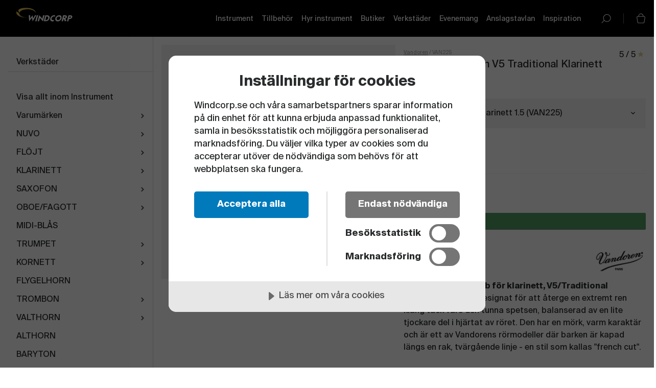

--- FILE ---
content_type: text/html; charset=utf-8
request_url: https://www.windcorp.se/ror-vandoren-v5-klarinett-15---30140-30142
body_size: 15447
content:

<!DOCTYPE html>
<html lang="sv">
<head>
    
        
        <meta property="og:url" content="https://www.windcorp.se/ror-vandoren-v5-klarinett-15---30140-30142" />
        <meta property="og:title" content="R&#246;r Vandoren V5 Klarinett 1.5" />
        <meta property="og:description" content="" />
        <meta property="og:type" content="product" />
        <meta property="og:image" content="https://www.windcorp.se/Media/resources/Vandoren_Reed_Rorblad_Klarinett_V5-10p.jpg" />
        <meta property="og:locale" content="sv-SE" />
        <link rel="canonical" href="https://www.windcorp.se/ror-vandoren-v5-klarinett-15---30140-30142" />
    
	<script src="https://cdn.cookietractor.com/cookietractor.js" data-lang="sv-SE" data-id="ec1b1aed-ca34-45f6-9284-ed2f354e215b"></script>

        <title>R&#246;rblad Vandoren V5 Traditional Klarinett Bb | Windcorp</title>
    
    <meta charset="utf-8">
    <script src="https://www.google.com/recaptcha/api.js"></script>
    <meta http-equiv="x-ua-compatible" content="ie=edge">
    <meta name="description" content="Windcorp &#228;r Sveriges ledande bl&#229;smusikspecialist med b&#229;de webbshop och butiker.&#160;K&#246;p, hyr, f&#246;rs&#228;kra eller reparera ditt bl&#229;sinstrument hos oss. V&#228;lkommen hem!">
    <meta name="viewport" content="width=device-width, initial-scale=1">
    <link rel="apple-touch-icon" sizes="180x180" href="/Content/assets/favicon/apple-touch-icon.png">
<link rel="icon" type="image/png" sizes="32x32" href="/Content/assets/favicon/favicon-32x32.png">
<link rel="icon" type="image/png" sizes="16x16" href="/Content/assets/favicon/favicon-16x16.png">
<link rel="manifest" href="/Content/assets/favicon/site.webmanifest">
<link rel="mask-icon" href="/Content/assets/favicon/safari-pinned-tab.svg" color="#aa6770">
<meta name="msapplication-TileColor" content="#aa6770">
<meta name="theme-color" content="#ffffff">

    
    <link href="/DependencyHandler.axd?s=L0NvbnRlbnQvY3NzL2phdmktbmV3Lm1pbi5jc3M7&amp;t=Css&amp;cdv=1099159949" type="text/css" rel="stylesheet"/>

    
    
    <script>
        window.gtmId = "GTM-N8BLRWG"
    </script>

    <script id="mcjs">!function (c, h, i, m, p) { m = c.createElement(h), p = c.getElementsByTagName(h)[0], m.async = 1, m.src = i, p.parentNode.insertBefore(m, p) }(document, "script", "https://chimpstatic.com/mcjs-connected/js/users/c899c73a00986490de6475e50/b931f1c5aa74edce3cc793e43.js");</script>
	<script id='merchantWidgetScript'
        src="https://www.gstatic.com/shopping/merchant/merchantwidget.js"
        defer>
	</script>
	<script type="text/javascript" defer>
	  merchantWidgetScript.addEventListener('load', function () {
		merchantwidget.start({
		position: 'LEFT_BOTTOM'
	  });
	  });
	</script>
</head>
<body class="masterpage masterpage--aside-is-visible-on-desktop t-document-type-homePage" data-document-type="homePage">

    

    <noscript><iframe src="https://www.googletagmanager.com/ns.html?id=GTM-N8BLRWG" height="0" width="0" style="display:none;visibility:hidden"></iframe></noscript>
    <!-- End Google Tag Manager (noscript) -->

    <header class="site-header" role="banner">
    <section class="section section--no-vertical-padding site-header__section">
        <div class="site-header__left-area">
            <button data-js="masterpage-aside-toggle-button" @click="toggleMasterpageAside()" class="button button--transparent masterpage-aside-toggle">
                    <span class="icon--color-white">
            <svg class="icon button-icon__icon icon--lg" aria-hidden="true">
        <use xmlns:xlink="http://www.w3.org/1999/xlink" xlink:href="/Content/assets/icons/icon-sprite.svg#menu"></use>
    </svg>
        <span class="hide-visually">menu</span>

    </span>

            </button>
            <a href="/" class="logo">
                <img src="/Content/assets/images/logo.svg" class="logo__image" alt="Windcorp">
            </a>
        </div>
        
        <div class="site-header__right-area">
                <ul class="top-nav" role="navigation">
            <li class="top-nav__item">
                <a class="top-nav__link " href="/sortiment/instrument/">Instrument</a>
            </li>
            <li class="top-nav__item">
                <a class="top-nav__link " href="/sortiment/tillbehor/">Tillbeh&#246;r</a>
            </li>
            <li class="top-nav__item">
                <a class="top-nav__link " href="/kundtjanst/hyr-instrument/">Hyr instrument</a>
            </li>
            <li class="top-nav__item">
                <a class="top-nav__link " href="/butiker/">Butiker</a>
            </li>
            <li class="top-nav__item">
                <a class="top-nav__link " href="/verkstader/">Verkst&#228;der</a>
            </li>
            <li class="top-nav__item">
                <a class="top-nav__link " href="/evenemang/">Evenemang</a>
            </li>
            <li class="top-nav__item">
                <a class="top-nav__link " href="/anslagstavlan/">Anslagstavlan</a>
            </li>
            <li class="top-nav__item">
                <a class="top-nav__link " href="/inspiration/">Inspiration</a>
            </li>
    </ul>

            <button data-js="search-toggle-button" @click="toggleSearch()" class="button button--transparent button--unstyled search-toggle">
                    <span class="SR only text">
            <svg class="icon icon--color-white search-toggle__icon" aria-hidden="true">
        <use xmlns:xlink="http://www.w3.org/1999/xlink" xlink:href="/Content/assets/icons/icon-sprite.svg#search-white"></use>
    </svg>
        <span class="hide-visually">button-icon__icon</span>

    </span>

            </button>
            <div class="search" data-js="search"></div>
            <div class="mini-cart" data-js="mini-cart"></div>
        </div>
    </section>
</header>


    <div class="masterpage__content-wrapper">
        <div class="masterpage__content">
            


    <script>
        window.siteName = 'Windcorp'
        window.productContext = {"IsOwner":true,"ArticleIds":[30142,30143,30144,30145,30146,30147,30148],"HasMultipleArticles":true,"Articles":[{"IsOwner":false,"OwnerId":0,"QuantityInStock":93,"IsNotStockable":false,"HasStock":true,"StockDeliveryName":"Finns i lager","StockDeliveryStatus":1,"ProductStatus":2,"Warehouses":[{"Id":41194,"Name":"Stockholm","QuantityInStock":0,"IsDefault":false,"StockDeliveryName":"Just nu slut i lager","StockDeliveryStatus":3},{"Id":41195,"Name":"Malmö","QuantityInStock":5,"IsDefault":false,"StockDeliveryName":"Finns i lager","StockDeliveryStatus":1},{"Id":41196,"Name":"Standardlager","QuantityInStock":93,"IsDefault":true,"StockDeliveryName":"Finns i lager","StockDeliveryStatus":1},{"Id":41193,"Name":"Göteborg","QuantityInStock":4,"IsDefault":false,"StockDeliveryName":"Finns i lager","StockDeliveryStatus":1}],"Url":"/ror-vandoren-v5-klarinett-15---30140-30142","UrlWithDomain":"https://www.windcorp.se/ror-vandoren-v5-klarinett-15---30140-30142","CanonicalUrlWithDomain":"https://www.windcorp.se/ror-vandoren-v5-klarinett-15---30140-30142","Currency":"SEK","IsBuyable":true,"ShowPrice":true,"SecondHand":false,"Accessories":[],"Similar":[],"ExpertiseLevel":[],"IsVisible":true,"Name":"Rör Vandoren V5 Klarinett 1.5","DescriptionShort":"","DescriptionLong":"<div><strong>Vandoren rörblad Bb för klarinett, V5/Traditional</strong><br>Ett rörblad som är designat för att återge en extremt ren klang tack vare den tunna spetsen, balanserad av en lite tjockare del i hjärtat av röret. Den har en mörk, varm karaktär och är ett av Vandorens rörmodeller där barken är kapad längs en rak, tvärgående linje - en stil som kallas \"french cut\".<br><br></div><div>Som vanligt är alla Vandorens rörblad förpackade i sk. FlowPac för att hålla en jämn fuktighetsgrad.<br><br></div><div>Tänk på att V5 Traditional ofta är något hårdare i graderingen än klarinettrör av annan modell eller fabrikat. T<br><br></div><ul><li>Tip-tjocklek: 0,09 mm</li><li>Häl-tjocklek: 2,8 mm</li><li>Cut: French cut</li><li><strong>Antal rör per ask: 10 st</strong></li></ul><div><br><br></div>","Image":{"Url":"/Media/resources/Vandoren_Reed_Rorblad_Klarinett_V5-10p.jpg","UrlWithDomain":"https://www.windcorp.se/Media/resources/Vandoren_Reed_Rorblad_Klarinett_V5-10p.jpg","Exists":true},"Images":[{"Url":"/Media/resources/Vandoren_Reed_Olika_Slipningar_Vandoren_Klarinett.jpg","UrlWithDomain":"https://www.windcorp.se/Media/resources/Vandoren_Reed_Olika_Slipningar_Vandoren_Klarinett.jpg","Exists":true},{"Url":"/Media/resources/Vandoren_Jamforelsetabell_Klarinett_Reed_Comparison.jpg","UrlWithDomain":"https://www.windcorp.se/Media/resources/Vandoren_Jamforelsetabell_Klarinett_Reed_Comparison.jpg","Exists":true}],"AttributeTypes":[{"Id":28018,"Identifier":"Brand","Name":null,"TypeDescription":null,"Values":[{"Id":29188,"Identifier":"Vandoren","Value":"Vandoren","IsVariantAttribute":false,"IsInformationAttribute":false}],"IsContinuous":false,"LanguageDependant":false}],"Price":340.0000,"PriceString":"340","HasStandardPrice":false,"StandardPrice":340.0000,"StandardPriceExclTax":0.0,"StandardPriceString":"340","StandardPriceExclTaxString":null,"InclTax":true,"IsForLease":false,"ID":30142,"Identifier":"VAN225","ModifiedAt":"2020-07-07T13:52:10.823+02:00","CreatedAt":"2019-04-26T18:43:16.147+02:00","Enabled":true,"SortOrder":0},{"IsOwner":false,"OwnerId":0,"QuantityInStock":103,"IsNotStockable":false,"HasStock":true,"StockDeliveryName":"Finns i lager","StockDeliveryStatus":1,"ProductStatus":2,"Warehouses":[{"Id":41194,"Name":"Stockholm","QuantityInStock":4,"IsDefault":false,"StockDeliveryName":"Finns i lager","StockDeliveryStatus":1},{"Id":41195,"Name":"Malmö","QuantityInStock":2,"IsDefault":false,"StockDeliveryName":"Få i lager","StockDeliveryStatus":2},{"Id":41196,"Name":"Standardlager","QuantityInStock":103,"IsDefault":true,"StockDeliveryName":"Finns i lager","StockDeliveryStatus":1},{"Id":41193,"Name":"Göteborg","QuantityInStock":4,"IsDefault":false,"StockDeliveryName":"Finns i lager","StockDeliveryStatus":1}],"Url":"/ror-vandoren-v5-klarinett-2---30140-30143","UrlWithDomain":"https://www.windcorp.se/ror-vandoren-v5-klarinett-2---30140-30143","CanonicalUrlWithDomain":"https://www.windcorp.se/ror-vandoren-v5-klarinett-2---30140-30143","Currency":"SEK","IsBuyable":true,"ShowPrice":true,"SecondHand":false,"Accessories":[],"Similar":[],"ExpertiseLevel":[],"IsVisible":true,"Name":"Rör Vandoren V5 Klarinett 2","DescriptionShort":"","DescriptionLong":"<div><strong>Vandoren rörblad Bb för klarinett, V5/Traditional</strong><br>Ett rörblad som är designat för att återge en extremt ren klang tack vare den tunna spetsen, balanserad av en lite tjockare del i hjärtat av röret. Den har en mörk, varm karaktär och är ett av Vandorens rörmodeller där barken är kapad längs en rak, tvärgående linje - en stil som kallas \"french cut\".<br><br></div><div>Som vanligt är alla Vandorens rörblad förpackade i sk. FlowPac för att hålla en jämn fuktighetsgrad.<br><br></div><div>Tänk på att V5 Traditional ofta är något hårdare i graderingen än klarinettrör av annan modell eller fabrikat. T<br><br></div><ul><li>Tip-tjocklek: 0,09 mm</li><li>Häl-tjocklek: 2,8 mm</li><li>Cut: French cut</li><li><strong>Antal rör per ask: 10 st</strong></li></ul><div><br><br></div>","Image":{"Url":"/Media/resources/Vandoren_Reed_Rorblad_Klarinett_V5-10p.jpg","UrlWithDomain":"https://www.windcorp.se/Media/resources/Vandoren_Reed_Rorblad_Klarinett_V5-10p.jpg","Exists":true},"Images":[{"Url":"/Media/resources/Vandoren_Reed_Olika_Slipningar_Vandoren_Klarinett.jpg","UrlWithDomain":"https://www.windcorp.se/Media/resources/Vandoren_Reed_Olika_Slipningar_Vandoren_Klarinett.jpg","Exists":true},{"Url":"/Media/resources/Vandoren_Jamforelsetabell_Klarinett_Reed_Comparison.jpg","UrlWithDomain":"https://www.windcorp.se/Media/resources/Vandoren_Jamforelsetabell_Klarinett_Reed_Comparison.jpg","Exists":true}],"AttributeTypes":[{"Id":28018,"Identifier":"Brand","Name":null,"TypeDescription":null,"Values":[{"Id":29188,"Identifier":"Vandoren","Value":"Vandoren","IsVariantAttribute":false,"IsInformationAttribute":false}],"IsContinuous":false,"LanguageDependant":false}],"Price":340.0000,"PriceString":"340","HasStandardPrice":false,"StandardPrice":340.0000,"StandardPriceExclTax":0.0,"StandardPriceString":"340","StandardPriceExclTaxString":null,"InclTax":true,"IsForLease":false,"ID":30143,"Identifier":"VAN226","ModifiedAt":"2020-07-07T13:52:25.307+02:00","CreatedAt":"2019-04-26T18:43:16.43+02:00","Enabled":true,"SortOrder":0},{"IsOwner":false,"OwnerId":0,"QuantityInStock":139,"IsNotStockable":false,"HasStock":true,"StockDeliveryName":"Finns i lager","StockDeliveryStatus":1,"ProductStatus":2,"Warehouses":[{"Id":41194,"Name":"Stockholm","QuantityInStock":0,"IsDefault":false,"StockDeliveryName":"Just nu slut i lager","StockDeliveryStatus":3},{"Id":41195,"Name":"Malmö","QuantityInStock":3,"IsDefault":false,"StockDeliveryName":"Finns i lager","StockDeliveryStatus":1},{"Id":41196,"Name":"Standardlager","QuantityInStock":139,"IsDefault":true,"StockDeliveryName":"Finns i lager","StockDeliveryStatus":1},{"Id":41193,"Name":"Göteborg","QuantityInStock":2,"IsDefault":false,"StockDeliveryName":"Få i lager","StockDeliveryStatus":2}],"Url":"/ror-vandoren-v5-klarinett-25---30140-30144","UrlWithDomain":"https://www.windcorp.se/ror-vandoren-v5-klarinett-25---30140-30144","CanonicalUrlWithDomain":"https://www.windcorp.se/ror-vandoren-v5-klarinett-25---30140-30144","Currency":"SEK","IsBuyable":true,"ShowPrice":true,"SecondHand":false,"Accessories":[],"Similar":[],"ExpertiseLevel":[],"IsVisible":true,"Name":"Rör Vandoren V5 Klarinett 2.5","DescriptionShort":"","DescriptionLong":"<div><br></div><div><br></div>","Image":{"Url":"/Media/resources/Vandoren_Reed_Rorblad_Klarinett_V5-10p.jpg","UrlWithDomain":"https://www.windcorp.se/Media/resources/Vandoren_Reed_Rorblad_Klarinett_V5-10p.jpg","Exists":true},"Images":[{"Url":"/Media/resources/Vandoren_Reed_Olika_Slipningar_Vandoren_Klarinett.jpg","UrlWithDomain":"https://www.windcorp.se/Media/resources/Vandoren_Reed_Olika_Slipningar_Vandoren_Klarinett.jpg","Exists":true},{"Url":"/Media/resources/Vandoren_Jamforelsetabell_Klarinett_Reed_Comparison.jpg","UrlWithDomain":"https://www.windcorp.se/Media/resources/Vandoren_Jamforelsetabell_Klarinett_Reed_Comparison.jpg","Exists":true}],"AttributeTypes":[{"Id":28018,"Identifier":"Brand","Name":null,"TypeDescription":null,"Values":[{"Id":29188,"Identifier":"Vandoren","Value":"Vandoren","IsVariantAttribute":false,"IsInformationAttribute":false}],"IsContinuous":false,"LanguageDependant":false}],"Price":340.0000,"PriceString":"340","HasStandardPrice":false,"StandardPrice":340.0000,"StandardPriceExclTax":0.0,"StandardPriceString":"340","StandardPriceExclTaxString":null,"InclTax":true,"IsForLease":false,"ID":30144,"Identifier":"VAN227","ModifiedAt":"2019-11-14T14:58:49.733+01:00","CreatedAt":"2019-04-26T18:43:16.743+02:00","Enabled":true,"SortOrder":0},{"IsOwner":false,"OwnerId":0,"QuantityInStock":105,"IsNotStockable":false,"HasStock":true,"StockDeliveryName":"Finns i lager","StockDeliveryStatus":1,"ProductStatus":2,"Warehouses":[{"Id":41194,"Name":"Stockholm","QuantityInStock":4,"IsDefault":false,"StockDeliveryName":"Finns i lager","StockDeliveryStatus":1},{"Id":41195,"Name":"Malmö","QuantityInStock":7,"IsDefault":false,"StockDeliveryName":"Finns i lager","StockDeliveryStatus":1},{"Id":41196,"Name":"Standardlager","QuantityInStock":105,"IsDefault":true,"StockDeliveryName":"Finns i lager","StockDeliveryStatus":1},{"Id":41193,"Name":"Göteborg","QuantityInStock":3,"IsDefault":false,"StockDeliveryName":"Finns i lager","StockDeliveryStatus":1}],"Url":"/ror-vandoren-v5-klarinett-3---30140-30145","UrlWithDomain":"https://www.windcorp.se/ror-vandoren-v5-klarinett-3---30140-30145","CanonicalUrlWithDomain":"https://www.windcorp.se/ror-vandoren-v5-klarinett-3---30140-30145","Currency":"SEK","IsBuyable":true,"ShowPrice":true,"SecondHand":false,"Accessories":[],"Similar":[],"ExpertiseLevel":[],"IsVisible":true,"Name":"Rör Vandoren V5 Klarinett 3","DescriptionShort":"","DescriptionLong":"<div><strong>Vandoren rörblad Bb för klarinett, V5/Traditional</strong><br>Ett rörblad som är designat för att återge en extremt ren klang tack vare den tunna spetsen, balanserad av en lite tjockare del i hjärtat av röret. Den har en mörk, varm karaktär och är ett av Vandorens rörmodeller där barken är kapad längs en rak, tvärgående linje - en stil som kallas \"french cut\".<br><br></div><div>Som vanligt är alla Vandorens rörblad förpackade i sk. FlowPac för att hålla en jämn fuktighetsgrad.<br><br></div><div>Tänk på att V5 Traditional ofta är något hårdare i graderingen än klarinettrör av annan modell eller fabrikat. T<br><br></div><ul><li>Tip-tjocklek: 0,09 mm</li><li>Häl-tjocklek: 2,8 mm</li><li>Cut: French cut</li><li><strong>Antal rör per ask: 10 st</strong></li></ul><div><br><br></div>","Image":{"Url":"/Media/resources/Vandoren_Reed_Rorblad_Klarinett_V5-10p.jpg","UrlWithDomain":"https://www.windcorp.se/Media/resources/Vandoren_Reed_Rorblad_Klarinett_V5-10p.jpg","Exists":true},"Images":[{"Url":"/Media/resources/Vandoren_Reed_Olika_Slipningar_Vandoren_Klarinett.jpg","UrlWithDomain":"https://www.windcorp.se/Media/resources/Vandoren_Reed_Olika_Slipningar_Vandoren_Klarinett.jpg","Exists":true},{"Url":"/Media/resources/Vandoren_Jamforelsetabell_Klarinett_Reed_Comparison.jpg","UrlWithDomain":"https://www.windcorp.se/Media/resources/Vandoren_Jamforelsetabell_Klarinett_Reed_Comparison.jpg","Exists":true}],"AttributeTypes":[{"Id":28018,"Identifier":"Brand","Name":null,"TypeDescription":null,"Values":[{"Id":29188,"Identifier":"Vandoren","Value":"Vandoren","IsVariantAttribute":false,"IsInformationAttribute":false}],"IsContinuous":false,"LanguageDependant":false}],"Price":340.0000,"PriceString":"340","HasStandardPrice":false,"StandardPrice":340.0000,"StandardPriceExclTax":0.0,"StandardPriceString":"340","StandardPriceExclTaxString":null,"InclTax":true,"IsForLease":false,"ID":30145,"Identifier":"VAN228","ModifiedAt":"2020-07-07T13:52:53.653+02:00","CreatedAt":"2019-04-26T18:43:17.023+02:00","Enabled":true,"SortOrder":0},{"IsOwner":false,"OwnerId":0,"QuantityInStock":41,"IsNotStockable":false,"HasStock":true,"StockDeliveryName":"Finns i lager","StockDeliveryStatus":1,"ProductStatus":2,"Warehouses":[{"Id":41194,"Name":"Stockholm","QuantityInStock":4,"IsDefault":false,"StockDeliveryName":"Finns i lager","StockDeliveryStatus":1},{"Id":41195,"Name":"Malmö","QuantityInStock":5,"IsDefault":false,"StockDeliveryName":"Finns i lager","StockDeliveryStatus":1},{"Id":41196,"Name":"Standardlager","QuantityInStock":41,"IsDefault":true,"StockDeliveryName":"Finns i lager","StockDeliveryStatus":1},{"Id":41193,"Name":"Göteborg","QuantityInStock":4,"IsDefault":false,"StockDeliveryName":"Finns i lager","StockDeliveryStatus":1}],"Url":"/ror-vandoren-v5-klarinett-35---30140-30146","UrlWithDomain":"https://www.windcorp.se/ror-vandoren-v5-klarinett-35---30140-30146","CanonicalUrlWithDomain":"https://www.windcorp.se/ror-vandoren-v5-klarinett-35---30140-30146","Currency":"SEK","IsBuyable":true,"ShowPrice":true,"SecondHand":false,"Accessories":[],"Similar":[],"ExpertiseLevel":[],"IsVisible":true,"Name":"Rör Vandoren V5 Klarinett 3.5","DescriptionShort":"","DescriptionLong":"<div><strong>Vandoren rörblad Bb för klarinett, V5/Traditional</strong><br>Ett rörblad som är designat för att återge en extremt ren klang tack vare den tunna spetsen, balanserad av en lite tjockare del i hjärtat av röret. Den har en mörk, varm karaktär och är ett av Vandorens rörmodeller där barken är kapad längs en rak, tvärgående linje - en stil som kallas \"french cut\".<br><br></div><div>Som vanligt är alla Vandorens rörblad förpackade i sk. FlowPac för att hålla en jämn fuktighetsgrad.<br><br></div><div>Tänk på att V5 Traditional ofta är något hårdare i graderingen än klarinettrör av annan modell eller fabrikat. T<br><br></div><ul><li>Tip-tjocklek: 0,09 mm</li><li>Häl-tjocklek: 2,8 mm</li><li>Cut: French cut</li><li><strong>Antal rör per ask: 10 st</strong></li></ul><div><br><br></div>","Image":{"Url":"/Media/resources/Vandoren_Reed_Rorblad_Klarinett_V5-10p.jpg","UrlWithDomain":"https://www.windcorp.se/Media/resources/Vandoren_Reed_Rorblad_Klarinett_V5-10p.jpg","Exists":true},"Images":[{"Url":"/Media/resources/Vandoren_Reed_Olika_Slipningar_Vandoren_Klarinett.jpg","UrlWithDomain":"https://www.windcorp.se/Media/resources/Vandoren_Reed_Olika_Slipningar_Vandoren_Klarinett.jpg","Exists":true},{"Url":"/Media/resources/Vandoren_Jamforelsetabell_Klarinett_Reed_Comparison.jpg","UrlWithDomain":"https://www.windcorp.se/Media/resources/Vandoren_Jamforelsetabell_Klarinett_Reed_Comparison.jpg","Exists":true}],"AttributeTypes":[{"Id":28018,"Identifier":"Brand","Name":null,"TypeDescription":null,"Values":[{"Id":29188,"Identifier":"Vandoren","Value":"Vandoren","IsVariantAttribute":false,"IsInformationAttribute":false}],"IsContinuous":false,"LanguageDependant":false}],"Price":340.0000,"PriceString":"340","HasStandardPrice":false,"StandardPrice":340.0000,"StandardPriceExclTax":0.0,"StandardPriceString":"340","StandardPriceExclTaxString":null,"InclTax":true,"IsForLease":false,"ID":30146,"Identifier":"VAN229","ModifiedAt":"2020-07-07T13:53:00.857+02:00","CreatedAt":"2019-04-26T18:43:17.273+02:00","Enabled":true,"SortOrder":0},{"IsOwner":false,"OwnerId":0,"QuantityInStock":11,"IsNotStockable":false,"HasStock":true,"StockDeliveryName":"Finns i lager","StockDeliveryStatus":1,"ProductStatus":2,"Warehouses":[{"Id":41194,"Name":"Stockholm","QuantityInStock":2,"IsDefault":false,"StockDeliveryName":"Få i lager","StockDeliveryStatus":2},{"Id":41195,"Name":"Malmö","QuantityInStock":0,"IsDefault":false,"StockDeliveryName":"Just nu slut i lager","StockDeliveryStatus":3},{"Id":41196,"Name":"Standardlager","QuantityInStock":11,"IsDefault":true,"StockDeliveryName":"Finns i lager","StockDeliveryStatus":1},{"Id":41193,"Name":"Göteborg","QuantityInStock":2,"IsDefault":false,"StockDeliveryName":"Få i lager","StockDeliveryStatus":2}],"Url":"/ror-vandoren-v5-klarinett-4---30140-30147","UrlWithDomain":"https://www.windcorp.se/ror-vandoren-v5-klarinett-4---30140-30147","CanonicalUrlWithDomain":"https://www.windcorp.se/ror-vandoren-v5-klarinett-4---30140-30147","Currency":"SEK","IsBuyable":true,"ShowPrice":true,"SecondHand":false,"Accessories":[],"Similar":[],"ExpertiseLevel":[],"IsVisible":true,"Name":"Rör Vandoren V5 Klarinett 4","DescriptionShort":"","DescriptionLong":"<div><strong>Vandoren rörblad Bb för klarinett, V5/Traditional</strong><br>Ett rörblad som är designat för att återge en extremt ren klang tack vare den tunna spetsen, balanserad av en lite tjockare del i hjärtat av röret. Den har en mörk, varm karaktär och är ett av Vandorens rörmodeller där barken är kapad längs en rak, tvärgående linje - en stil som kallas \"french cut\".<br><br></div><div>Som vanligt är alla Vandorens rörblad förpackade i sk. FlowPac för att hålla en jämn fuktighetsgrad.<br><br></div><div>Tänk på att V5 Traditional ofta är något hårdare i graderingen än klarinettrör av annan modell eller fabrikat. T<br><br></div><ul><li>Tip-tjocklek: 0,09 mm</li><li>Häl-tjocklek: 2,8 mm</li><li>Cut: French cut</li><li><strong>Antal rör per ask: 10 st</strong></li></ul><div><br><br></div>","Image":{"Url":"/Media/resources/Vandoren_Reed_Rorblad_Klarinett_V5-10p.jpg","UrlWithDomain":"https://www.windcorp.se/Media/resources/Vandoren_Reed_Rorblad_Klarinett_V5-10p.jpg","Exists":true},"Images":[{"Url":"/Media/resources/Vandoren_Reed_Olika_Slipningar_Vandoren_Klarinett.jpg","UrlWithDomain":"https://www.windcorp.se/Media/resources/Vandoren_Reed_Olika_Slipningar_Vandoren_Klarinett.jpg","Exists":true},{"Url":"/Media/resources/Vandoren_Jamforelsetabell_Klarinett_Reed_Comparison.jpg","UrlWithDomain":"https://www.windcorp.se/Media/resources/Vandoren_Jamforelsetabell_Klarinett_Reed_Comparison.jpg","Exists":true}],"AttributeTypes":[{"Id":28018,"Identifier":"Brand","Name":null,"TypeDescription":null,"Values":[{"Id":29188,"Identifier":"Vandoren","Value":"Vandoren","IsVariantAttribute":false,"IsInformationAttribute":false}],"IsContinuous":false,"LanguageDependant":false}],"Price":340.0000,"PriceString":"340","HasStandardPrice":false,"StandardPrice":340.0000,"StandardPriceExclTax":0.0,"StandardPriceString":"340","StandardPriceExclTaxString":null,"InclTax":true,"IsForLease":false,"ID":30147,"Identifier":"VAN230","ModifiedAt":"2020-07-07T13:53:07.83+02:00","CreatedAt":"2019-04-26T18:43:17.573+02:00","Enabled":true,"SortOrder":0},{"IsOwner":false,"OwnerId":0,"QuantityInStock":0,"IsNotStockable":false,"HasStock":false,"StockDeliveryName":"Tillfälligt slut. Kontakta oss för leveranstid: 031-829233","StockDeliveryStatus":3,"ProductStatus":2,"Warehouses":[{"Id":41194,"Name":"Stockholm","QuantityInStock":0,"IsDefault":false,"StockDeliveryName":"Just nu slut i lager","StockDeliveryStatus":3},{"Id":41195,"Name":"Malmö","QuantityInStock":0,"IsDefault":false,"StockDeliveryName":"Just nu slut i lager","StockDeliveryStatus":3},{"Id":41196,"Name":"Standardlager","QuantityInStock":0,"IsDefault":true,"StockDeliveryName":"Just nu slut i lager","StockDeliveryStatus":3},{"Id":41193,"Name":"Göteborg","QuantityInStock":0,"IsDefault":false,"StockDeliveryName":"Just nu slut i lager","StockDeliveryStatus":3}],"Url":"/ror-vandoren-v5-klarinett-5---30140-30148","UrlWithDomain":"https://www.windcorp.se/ror-vandoren-v5-klarinett-5---30140-30148","CanonicalUrlWithDomain":"https://www.windcorp.se/ror-vandoren-v5-klarinett-5---30140-30148","Currency":"SEK","IsBuyable":true,"ShowPrice":true,"SecondHand":false,"Accessories":[],"Similar":[],"ExpertiseLevel":[],"IsVisible":true,"Name":"Rör Vandoren V5 Klarinett 5","DescriptionShort":"","DescriptionLong":"<div><strong>Vandoren rörblad Bb för klarinett, V5/Traditional</strong><br>Ett rörblad som är designat för att återge en extremt ren klang tack vare den tunna spetsen, balanserad av en lite tjockare del i hjärtat av röret. Den har en mörk, varm karaktär och är ett av Vandorens rörmodeller där barken är kapad längs en rak, tvärgående linje - en stil som kallas \"french cut\".<br><br></div><div>Som vanligt är alla Vandorens rörblad förpackade i sk. FlowPac för att hålla en jämn fuktighetsgrad.<br><br></div><div>Tänk på att V5 Traditional ofta är något hårdare i graderingen än klarinettrör av annan modell eller fabrikat. T<br><br></div><ul><li>Tip-tjocklek: 0,09 mm</li><li>Häl-tjocklek: 2,8 mm</li><li>Cut: French cut</li><li><strong>Antal rör per ask: 10 st</strong></li></ul><div><br><br></div>","Image":{"Url":"/Media/resources/Vandoren_Reed_Rorblad_Klarinett_V5-10p.jpg","UrlWithDomain":"https://www.windcorp.se/Media/resources/Vandoren_Reed_Rorblad_Klarinett_V5-10p.jpg","Exists":true},"Images":[{"Url":"/Media/resources/Vandoren_Reed_Olika_Slipningar_Vandoren_Klarinett.jpg","UrlWithDomain":"https://www.windcorp.se/Media/resources/Vandoren_Reed_Olika_Slipningar_Vandoren_Klarinett.jpg","Exists":true},{"Url":"/Media/resources/Vandoren_Jamforelsetabell_Klarinett_Reed_Comparison.jpg","UrlWithDomain":"https://www.windcorp.se/Media/resources/Vandoren_Jamforelsetabell_Klarinett_Reed_Comparison.jpg","Exists":true}],"AttributeTypes":[{"Id":28018,"Identifier":"Brand","Name":null,"TypeDescription":null,"Values":[{"Id":29188,"Identifier":"Vandoren","Value":"Vandoren","IsVariantAttribute":false,"IsInformationAttribute":false}],"IsContinuous":false,"LanguageDependant":false}],"Price":340.0000,"PriceString":"340","HasStandardPrice":false,"StandardPrice":340.0000,"StandardPriceExclTax":0.0,"StandardPriceString":"340","StandardPriceExclTaxString":null,"InclTax":true,"IsForLease":false,"ID":30148,"Identifier":"VAN232","ModifiedAt":"2020-07-07T13:53:21.047+02:00","CreatedAt":"2019-04-26T18:43:17.837+02:00","Enabled":true,"SortOrder":0}],"CurrentArticle":{"IsOwner":false,"OwnerId":0,"QuantityInStock":93,"IsNotStockable":false,"HasStock":true,"StockDeliveryName":"Finns i lager","StockDeliveryStatus":1,"ProductStatus":2,"Warehouses":[{"Id":41194,"Name":"Stockholm","QuantityInStock":0,"IsDefault":false,"StockDeliveryName":"Just nu slut i lager","StockDeliveryStatus":3},{"Id":41195,"Name":"Malmö","QuantityInStock":5,"IsDefault":false,"StockDeliveryName":"Finns i lager","StockDeliveryStatus":1},{"Id":41196,"Name":"Standardlager","QuantityInStock":93,"IsDefault":true,"StockDeliveryName":"Finns i lager","StockDeliveryStatus":1},{"Id":41193,"Name":"Göteborg","QuantityInStock":4,"IsDefault":false,"StockDeliveryName":"Finns i lager","StockDeliveryStatus":1}],"Url":"/ror-vandoren-v5-klarinett-15---30140-30142","UrlWithDomain":"https://www.windcorp.se/ror-vandoren-v5-klarinett-15---30140-30142","CanonicalUrlWithDomain":"https://www.windcorp.se/ror-vandoren-v5-klarinett-15---30140-30142","Currency":"SEK","IsBuyable":true,"ShowPrice":true,"SecondHand":false,"Accessories":[],"Similar":[],"ExpertiseLevel":[],"IsVisible":true,"Name":"Rör Vandoren V5 Klarinett 1.5","DescriptionShort":"","DescriptionLong":"<div><strong>Vandoren rörblad Bb för klarinett, V5/Traditional</strong><br>Ett rörblad som är designat för att återge en extremt ren klang tack vare den tunna spetsen, balanserad av en lite tjockare del i hjärtat av röret. Den har en mörk, varm karaktär och är ett av Vandorens rörmodeller där barken är kapad längs en rak, tvärgående linje - en stil som kallas \"french cut\".<br><br></div><div>Som vanligt är alla Vandorens rörblad förpackade i sk. FlowPac för att hålla en jämn fuktighetsgrad.<br><br></div><div>Tänk på att V5 Traditional ofta är något hårdare i graderingen än klarinettrör av annan modell eller fabrikat. T<br><br></div><ul><li>Tip-tjocklek: 0,09 mm</li><li>Häl-tjocklek: 2,8 mm</li><li>Cut: French cut</li><li><strong>Antal rör per ask: 10 st</strong></li></ul><div><br><br></div>","Image":{"Url":"/Media/resources/Vandoren_Reed_Rorblad_Klarinett_V5-10p.jpg","UrlWithDomain":"https://www.windcorp.se/Media/resources/Vandoren_Reed_Rorblad_Klarinett_V5-10p.jpg","Exists":true},"Images":[{"Url":"/Media/resources/Vandoren_Reed_Olika_Slipningar_Vandoren_Klarinett.jpg","UrlWithDomain":"https://www.windcorp.se/Media/resources/Vandoren_Reed_Olika_Slipningar_Vandoren_Klarinett.jpg","Exists":true},{"Url":"/Media/resources/Vandoren_Jamforelsetabell_Klarinett_Reed_Comparison.jpg","UrlWithDomain":"https://www.windcorp.se/Media/resources/Vandoren_Jamforelsetabell_Klarinett_Reed_Comparison.jpg","Exists":true}],"AttributeTypes":[{"Id":28018,"Identifier":"Brand","Name":null,"TypeDescription":null,"Values":[{"Id":29188,"Identifier":"Vandoren","Value":"Vandoren","IsVariantAttribute":false,"IsInformationAttribute":false}],"IsContinuous":false,"LanguageDependant":false}],"Price":340.0000,"PriceString":"340","HasStandardPrice":false,"StandardPrice":340.0000,"StandardPriceExclTax":0.0,"StandardPriceString":"340","StandardPriceExclTaxString":null,"InclTax":true,"IsForLease":false,"ID":30142,"Identifier":"VAN225","ModifiedAt":"2020-07-07T13:52:10.823+02:00","CreatedAt":"2019-04-26T18:43:16.147+02:00","Enabled":true,"SortOrder":0},"PriceVaries":false,"VariantAttributes":[],"ProductListType":0,"ParentUrl":"","HasStock":false,"AverageRating":5.0,"NumberOfRatings":2,"Brand":"Vandoren","BrandUrl":"/sortiment/varumarken/vandoren/","HasBrandUrl":true,"BrandImage":{"Exists":true,"Name":"10754 24 Vandoren","Description":null,"Url":"/media/1086/10754-24-vandoren.png","Width":210,"Height":93},"Symbols":"<p><a data-udi=\"umb://document/db46854c7c16475d917f89228f6cafeb\" href=\"/kundtjanst/garantier/\" title=\"Garantier\"><img src=\"/media/1683/windcorp-icons.png\" alt=\"\" data-udi=\"umb://media/83a6e955631c46ef9f68fdf0dfd19f9f\" /><img src=\"/media/1143/windcorp-icons3.png\" alt=\"\" data-udi=\"umb://media/44ddf1c7daa04db391edd69784d60b00\" /></a><a data-udi=\"umb://document/056d0a83c5cc43ba978840206f929f85\" href=\"/verkstader/\" title=\"Verkstäder\"><img style=\"width: 100px; height: 100px;\" src=\"/media/1141/godkannd_qjibtu.jpg?width=100&amp;height=100\" alt=\"\" data-udi=\"umb://media/b6415b67985c49feba630f1c0340d152\" /><img src=\"/media/1142/windcorp-icons2.png\" alt=\"\" data-udi=\"umb://media/ccc77b7bbf014e509a2ac09d4192f092\" /></a><a data-udi=\"umb://document/8753894b17374805a8d680b70f1454a2\" href=\"/kundtjanst/provspela-hemma/provspela-instrument/\" title=\"Provspela instrument\"></a></p>","Name":"Rörblad Vandoren V5 Traditional Klarinett Bb","DescriptionShort":"","DescriptionLong":"<div><br></div><div><br></div>","Image":{"Url":"/Media/resources/Vandoren_Reed_Rorblad_Klarinett_V5-10p.jpg","UrlWithDomain":"https://www.windcorp.se/Media/resources/Vandoren_Reed_Rorblad_Klarinett_V5-10p.jpg","Exists":true},"Images":[{"Url":null,"UrlWithDomain":null,"Exists":false},{"Url":null,"UrlWithDomain":null,"Exists":false},{"Url":null,"UrlWithDomain":null,"Exists":false}],"AttributeTypes":[{"Id":28018,"Identifier":"Brand","Name":null,"TypeDescription":null,"Values":[{"Id":29188,"Identifier":"Vandoren","Value":"Vandoren","IsVariantAttribute":false,"IsInformationAttribute":false}],"IsContinuous":false,"LanguageDependant":false}],"Price":340.0000,"PriceString":"340","HasStandardPrice":false,"StandardPrice":0.0,"StandardPriceExclTax":0.0,"StandardPriceString":null,"StandardPriceExclTaxString":null,"InclTax":true,"IsForLease":false,"ID":30140,"Identifier":"VAN225-P","ModifiedAt":"2020-07-07T13:54:15.07+02:00","CreatedAt":"2019-04-26T18:43:15.757+02:00","Enabled":true,"SortOrder":0}
    </script>
    <script type='application/ld+json'>
        {"@context":"http://schema.org","@type":"Product","name":"Rör Vandoren V5 Klarinett 1.5","description":"<div><strong>Vandoren rörblad Bb för klarinett, V5/Traditional</strong><br>Ett rörblad som är designat för att återge en extremt ren klang tack vare den tunna spetsen, balanserad av en lite tjockare del i hjärtat av röret. Den har en mörk, varm karaktär och är ett av Vandorens rörmodeller där barken är kapad längs en rak, tvärgående linje - en stil som kallas \"french cut\".<br><br></div><div>Som vanligt är alla Vandorens rörblad förpackade i sk. FlowPac för att hålla en jämn fuktighetsgrad.<br><br></div><div>Tänk på att V5 Traditional ofta är något hårdare i graderingen än klarinettrör av annan modell eller fabrikat. T<br><br></div><ul><li>Tip-tjocklek: 0,09 mm</li><li>Häl-tjocklek: 2,8 mm</li><li>Cut: French cut</li><li><strong>Antal rör per ask: 10 st</strong></li></ul><div><br><br></div>","image":["https://www.windcorp.se/Media/resources/Vandoren_Reed_Rorblad_Klarinett_V5-10p.jpg","https://www.windcorp.se/Media/resources/Vandoren_Reed_Olika_Slipningar_Vandoren_Klarinett.jpg","https://www.windcorp.se/Media/resources/Vandoren_Jamforelsetabell_Klarinett_Reed_Comparison.jpg"],"aggregateRating":{"@type":"AggregateRating","ratingValue":5.0,"ratingCount":2},"brand":{"@type":"Brand","name":"Vandoren"},"offers":[{"@type":"Offer","availability":"http://schema.org/InStock","itemCondition":"http://schema.org/NewCondition","price":340.0000,"priceCurrency":"SEK"}],"sku":"VAN225"}
        {"@context":"http://schema.org","@type":"BreadcrumbList","itemListElement":[{"@type":"ListItem","item":{"@type":"Thing","@id":"http://www.windcorp.se/","name":"Javi - Swedish market"},"position":1}]}
    </script>
    <div class="section" data-js="product-section-page"></div>
    <div class="section recaptcha">
        

<div class="g-recaptcha h-padding-top-md h-padding-bottom-md" data-sitekey=6LeQKZIUAAAAAFi5JyDBV_DfPSvRj9gNCNN_rkMT data-badge="inline" data-size="invisible"></div>
    </div>

        </div>
        <aside class="masterpage__aside" data-js="masterpage-aside">
            <div class="masterpage__aside-sticky">
                    <ul class="main-menu main-menu--highlighted">
            <li class="main-menu__item">
                <a href="/verkstader/" class="main-menu__link">
                    Verkst&#228;der
                </a>
            </li>
    </ul>

                <ul class="main-menu" role="navigation">
            <li class="main-menu__item main-menu__item--level-1">
                <a href="/sortiment/instrument/" class="main-menu__link 
                   main-menu__link--has-submenu
                   main-menu__link--submenu-is-visible main-menu__link--is-current
                ">
                    Instrument
                </a>


<ul class="main-menu main-menu--submenu main-menu--submenu-is-visible" aria-expanded="aria-expanded">
    
            <li class="main-menu__item">
                <a href="/sortiment/instrument/" class="main-menu__link main-menu__link--is-current">
                    Visa allt inom Instrument
                </a>
            </li>

        <li class="main-menu__item">
            <a href="/sortiment/varumarken/" class="main-menu__link 
               main-menu__link--has-submenu
               
            ">
                Varum&#228;rken
            </a>

<ul class="main-menu main-menu--submenu ">
    
            <li class="main-menu__item">
                <a href="/sortiment/varumarken/" class="main-menu__link ">
                    Visa allt inom Varum&#228;rken
                </a>
            </li>

        <li class="main-menu__item">
            <a href="/sortiment/varumarken/acs/" class="main-menu__link 
               
               
            ">
                ACS
            </a>
        </li>
        <li class="main-menu__item">
            <a href="/sortiment/varumarken/aizen/" class="main-menu__link 
               
               
            ">
                Aizen
            </a>
        </li>
        <li class="main-menu__item">
            <a href="/sortiment/varumarken/adams/" class="main-menu__link 
               
               
            ">
                Adams
            </a>
        </li>
        <li class="main-menu__item">
            <a href="/sortiment/varumarken/azumi/" class="main-menu__link 
               
               
            ">
                Azumi
            </a>
        </li>
        <li class="main-menu__item">
            <a href="/sortiment/varumarken/b-s/" class="main-menu__link 
               
               
            ">
                B&amp;S
            </a>
        </li>
        <li class="main-menu__item">
            <a href="/sortiment/varumarken/bach/" class="main-menu__link 
               
               
            ">
                Bach
            </a>
        </li>
        <li class="main-menu__item">
            <a href="/sortiment/varumarken/backun/" class="main-menu__link 
               
               
            ">
                Backun
            </a>
        </li>
        <li class="main-menu__item">
            <a href="/sortiment/varumarken/bam/" class="main-menu__link 
               
               
            ">
                BAM
            </a>
        </li>
        <li class="main-menu__item">
            <a href="/sortiment/varumarken/bettersax/" class="main-menu__link 
               
               
            ">
                BetterSax
            </a>
        </li>
        <li class="main-menu__item">
            <a href="/sortiment/varumarken/bambu/" class="main-menu__link 
               
               
            ">
                Bambu
            </a>
        </li>
        <li class="main-menu__item">
            <a href="/sortiment/varumarken/besson/" class="main-menu__link 
               
               
            ">
                Besson
            </a>
        </li>
        <li class="main-menu__item">
            <a href="/sortiment/varumarken/best-brass/" class="main-menu__link 
               
               
            ">
                Best Brass
            </a>
        </li>
        <li class="main-menu__item">
            <a href="/sortiment/varumarken/bg/" class="main-menu__link 
               
               
            ">
                BG
            </a>
        </li>
        <li class="main-menu__item">
            <a href="/sortiment/varumarken/boveda/" class="main-menu__link 
               
               
            ">
                Boveda
            </a>
        </li>
        <li class="main-menu__item">
            <a href="/sortiment/varumarken/brand-mouthpieces/" class="main-menu__link 
               
               
            ">
                Brand Mouthpieces
            </a>
        </li>
        <li class="main-menu__item">
            <a href="/sortiment/varumarken/buffet-crampon/" class="main-menu__link 
               
               
            ">
                Buffet Crampon
            </a>
        </li>
        <li class="main-menu__item">
            <a href="/sortiment/varumarken/cannonball/" class="main-menu__link 
               
               
            ">
                Cannonball
            </a>
        </li>
        <li class="main-menu__item">
            <a href="/sortiment/varumarken/chedeville/" class="main-menu__link 
               
               
            ">
                Chedeville
            </a>
        </li>
        <li class="main-menu__item">
            <a href="/sortiment/varumarken/cloudvocal/" class="main-menu__link 
               
               
            ">
                CloudVocal
            </a>
        </li>
        <li class="main-menu__item">
            <a href="/sortiment/varumarken/conn/" class="main-menu__link 
               
               
            ">
                Conn
            </a>
        </li>
        <li class="main-menu__item">
            <a href="/sortiment/varumarken/d-addario-woodwinds/" class="main-menu__link 
               
               
            ">
                D&#39;addario Woodwinds
            </a>
        </li>
        <li class="main-menu__item">
            <a href="/sortiment/varumarken/deg/" class="main-menu__link 
               
               
            ">
                DEG
            </a>
        </li>
        <li class="main-menu__item">
            <a href="/sortiment/varumarken/denis-wick/" class="main-menu__link 
               
               
            ">
                Denis Wick
            </a>
        </li>
        <li class="main-menu__item">
            <a href="/sortiment/varumarken/dpa-microphones/" class="main-menu__link 
               
               
            ">
                DPA Microphones
            </a>
        </li>
        <li class="main-menu__item">
            <a href="/sortiment/varumarken/earasors/" class="main-menu__link 
               
               
            ">
                Earasors
            </a>
        </li>
        <li class="main-menu__item">
            <a href="/sortiment/varumarken/eastman/" class="main-menu__link 
               
               
            ">
                Eastman
            </a>
        </li>
        <li class="main-menu__item">
            <a href="/sortiment/varumarken/eazy-bucket-mutes/" class="main-menu__link 
               
               
            ">
                Eazy Bucket Mutes
            </a>
        </li>
        <li class="main-menu__item">
            <a href="/sortiment/varumarken/edgware/" class="main-menu__link 
               
               
            ">
                Edgware
            </a>
        </li>
        <li class="main-menu__item">
            <a href="/sortiment/varumarken/ergobrass/" class="main-menu__link 
               
               
            ">
                ERGObrass
            </a>
        </li>
        <li class="main-menu__item">
            <a href="/sortiment/varumarken/francois-louis/" class="main-menu__link 
               
               
            ">
                Francois Louis
            </a>
        </li>
        <li class="main-menu__item">
            <a href="/sortiment/varumarken/gard-bags/" class="main-menu__link 
               
               
            ">
                Gard Bags
            </a>
        </li>
        <li class="main-menu__item">
            <a href="/sortiment/varumarken/getzen/" class="main-menu__link 
               
               
            ">
                Getzen
            </a>
        </li>
        <li class="main-menu__item">
            <a href="/sortiment/varumarken/haynes/" class="main-menu__link 
               
               
            ">
                Haynes
            </a>
        </li>
        <li class="main-menu__item">
            <a href="/sortiment/varumarken/hercules/" class="main-menu__link 
               
               
            ">
                Hercules
            </a>
        </li>
        <li class="main-menu__item">
            <a href="/sortiment/varumarken/hetman/" class="main-menu__link 
               
               
            ">
                Hetman
            </a>
        </li>
        <li class="main-menu__item">
            <a href="/sortiment/varumarken/howarth-of-london/" class="main-menu__link 
               
               
            ">
                Howarth of London
            </a>
        </li>
        <li class="main-menu__item">
            <a href="/sortiment/varumarken/humes-berg/" class="main-menu__link 
               
               
            ">
                Humes &amp; Berg
            </a>
        </li>
        <li class="main-menu__item">
            <a href="/sortiment/varumarken/hw-products/" class="main-menu__link 
               
               
            ">
                HW Products
            </a>
        </li>
        <li class="main-menu__item">
            <a href="/sortiment/varumarken/jazz-lab/" class="main-menu__link 
               
               
            ">
                Jazz Lab
            </a>
        </li>
        <li class="main-menu__item">
            <a href="/sortiment/varumarken/jewel/" class="main-menu__link 
               
               
            ">
                Jewel
            </a>
        </li>
        <li class="main-menu__item">
            <a href="/sortiment/varumarken/jm/" class="main-menu__link 
               
               
            ">
                JM
            </a>
        </li>
        <li class="main-menu__item">
            <a href="/sortiment/varumarken/jo-ral/" class="main-menu__link 
               
               
            ">
                Jo-Ral
            </a>
        </li>
        <li class="main-menu__item">
            <a href="/sortiment/varumarken/jody-jazz/" class="main-menu__link 
               
               
            ">
                Jody Jazz
            </a>
        </li>
        <li class="main-menu__item">
            <a href="/sortiment/varumarken/jupiter/" class="main-menu__link 
               
               
            ">
                Jupiter
            </a>
        </li>
        <li class="main-menu__item">
            <a href="/sortiment/varumarken/key-leaves/" class="main-menu__link 
               
               
            ">
                Key Leaves
            </a>
        </li>
        <li class="main-menu__item">
            <a href="/sortiment/varumarken/k-ge/" class="main-menu__link 
               
               
            ">
                K.GE
            </a>
        </li>
        <li class="main-menu__item">
            <a href="/sortiment/varumarken/kgu-brass/" class="main-menu__link 
               
               
            ">
                KGU Brass
            </a>
        </li>
        <li class="main-menu__item">
            <a href="/sortiment/varumarken/konig-meyer/" class="main-menu__link 
               
               
            ">
                K&#246;nig &amp; Meyer
            </a>
        </li>
        <li class="main-menu__item">
            <a href="/sortiment/varumarken/laskey/" class="main-menu__link 
               
               
            ">
                Laskey
            </a>
        </li>
        <li class="main-menu__item">
            <a href="/sortiment/varumarken/leg&#232;re/" class="main-menu__link 
               
               
            ">
                L&#233;g&#232;re
            </a>
        </li>
        <li class="main-menu__item">
            <a href="/sortiment/varumarken/martin-bohme/" class="main-menu__link 
               
               
            ">
                Martin B&#246;hme
            </a>
        </li>
        <li class="main-menu__item">
            <a href="/sortiment/varumarken/meyer/" class="main-menu__link 
               
               
            ">
                Meyer
            </a>
        </li>
        <li class="main-menu__item">
            <a href="/sortiment/varumarken/minuendo/" class="main-menu__link 
               
               
            ">
                Minuendo
            </a>
        </li>
        <li class="main-menu__item">
            <a href="/sortiment/varumarken/miyazawa/" class="main-menu__link 
               
               
            ">
                Miyazawa
            </a>
        </li>
        <li class="main-menu__item">
            <a href="/sortiment/varumarken/moeck/" class="main-menu__link 
               
               
            ">
                Moeck
            </a>
        </li>
        <li class="main-menu__item">
            <a href="/sortiment/varumarken/mollenhauer/" class="main-menu__link 
               
               
            ">
                Mollenhauer
            </a>
        </li>
        <li class="main-menu__item">
            <a href="/sortiment/varumarken/muramatsu/" class="main-menu__link 
               
               
            ">
                Muramatsu
            </a>
        </li>
        <li class="main-menu__item">
            <a href="/sortiment/varumarken/neotech/" class="main-menu__link 
               
               
            ">
                Neotech
            </a>
        </li>
        <li class="main-menu__item">
            <a href="/sortiment/varumarken/nuvo/" class="main-menu__link 
               
               
            ">
                Nuvo
            </a>
        </li>
        <li class="main-menu__item">
            <a href="/sortiment/varumarken/origo-winds/" class="main-menu__link 
               
               
            ">
                Origo Winds
            </a>
        </li>
        <li class="main-menu__item">
            <a href="/sortiment/varumarken/otto-link/" class="main-menu__link 
               
               
            ">
                Otto Link
            </a>
        </li>
        <li class="main-menu__item">
            <a href="/sortiment/varumarken/pearl-flutes/" class="main-menu__link 
               
               
            ">
                Pearl Flutes
            </a>
        </li>
        <li class="main-menu__item">
            <a href="/sortiment/varumarken/protec/" class="main-menu__link 
               
               
            ">
                Protec
            </a>
        </li>
        <li class="main-menu__item">
            <a href="/sortiment/varumarken/reedgeek/" class="main-menu__link 
               
               
            ">
                ReedGeek
            </a>
        </li>
        <li class="main-menu__item">
            <a href="/sortiment/varumarken/reedjuvinate/" class="main-menu__link 
               
               
            ">
                ReedJuvinate
            </a>
        </li>
        <li class="main-menu__item">
            <a href="/sortiment/varumarken/rico-d-addario/" class="main-menu__link 
               
               
            ">
                Rico/D’Addario
            </a>
        </li>
        <li class="main-menu__item">
            <a href="/sortiment/varumarken/riedl/" class="main-menu__link 
               
               
            ">
                Riedl
            </a>
        </li>
        <li class="main-menu__item">
            <a href="/sortiment/varumarken/roi/" class="main-menu__link 
               
               
            ">
                Roi
            </a>
        </li>
        <li class="main-menu__item">
            <a href="/sortiment/varumarken/roland/" class="main-menu__link 
               
               
            ">
                Roland
            </a>
        </li>
        <li class="main-menu__item">
            <a href="/sortiment/varumarken/rousseau/" class="main-menu__link 
               
               
            ">
                Rousseau
            </a>
        </li>
        <li class="main-menu__item">
            <a href="/sortiment/varumarken/schagerl/" class="main-menu__link 
               
               
            ">
                Schagerl
            </a>
        </li>
        <li class="main-menu__item">
            <a href="/sortiment/varumarken/schilke/" class="main-menu__link 
               
               
            ">
                Schilke
            </a>
        </li>
        <li class="main-menu__item">
            <a href="/sortiment/varumarken/s-e-shires-co/" class="main-menu__link 
               
               
            ">
                S.E. Shires Co.
            </a>
        </li>
        <li class="main-menu__item">
            <a href="/sortiment/varumarken/seiko/" class="main-menu__link 
               
               
            ">
                Seiko
            </a>
        </li>
        <li class="main-menu__item">
            <a href="/sortiment/varumarken/selmer/" class="main-menu__link 
               
               
            ">
                Selmer
            </a>
        </li>
        <li class="main-menu__item">
            <a href="/sortiment/varumarken/slide-o-mix/" class="main-menu__link 
               
               
            ">
                Slide-O-Mix
            </a>
        </li>
        <li class="main-menu__item">
            <a href="/sortiment/varumarken/soulo-mute/" class="main-menu__link 
               
               
            ">
                Soulo Mute
            </a>
        </li>
        <li class="main-menu__item">
            <a href="/sortiment/varumarken/sshhmute-bremner/" class="main-menu__link 
               
               
            ">
                Sshhmute / Bremner
            </a>
        </li>
        <li class="main-menu__item">
            <a href="/sortiment/varumarken/syos/" class="main-menu__link 
               
               
            ">
                Syos
            </a>
        </li>
        <li class="main-menu__item">
            <a href="/sortiment/varumarken/thumbport/" class="main-menu__link 
               
               
            ">
                Thumbport
            </a>
        </li>
        <li class="main-menu__item">
            <a href="/sortiment/varumarken/tom-will/" class="main-menu__link 
               
               
            ">
                Tom &amp; Will
            </a>
        </li>
        <li class="main-menu__item">
            <a href="/sortiment/varumarken/tomasi/" class="main-menu__link 
               
               
            ">
                Tomasi
            </a>
        </li>
        <li class="main-menu__item">
            <a href="/sortiment/varumarken/vandoren/" class="main-menu__link 
               
               
            ">
                Vandoren
            </a>
        </li>
        <li class="main-menu__item">
            <a href="/sortiment/varumarken/windplay/" class="main-menu__link 
               
               
            ">
                Windplay
            </a>
        </li>
        <li class="main-menu__item">
            <a href="/sortiment/varumarken/xo/" class="main-menu__link 
               
               
            ">
                XO
            </a>
        </li>
        <li class="main-menu__item">
            <a href="/sortiment/varumarken/yamaha/" class="main-menu__link 
               
               
            ">
                Yamaha
            </a>
        </li>
        <li class="main-menu__item">
            <a href="/sortiment/varumarken/yanagisawa/" class="main-menu__link 
               
               
            ">
                Yanagisawa
            </a>
        </li>
        <li class="main-menu__item">
            <a href="/sortiment/varumarken/ovriga-varumarken/" class="main-menu__link 
               
               
            ">
                &#214;vriga varum&#228;rken
            </a>
        </li>
</ul>
        </li>
        <li class="main-menu__item">
            <a href="/sortiment/instrument/nuvo/" class="main-menu__link 
               main-menu__link--has-submenu
               
            ">
                NUVO
            </a>

<ul class="main-menu main-menu--submenu ">
    
            <li class="main-menu__item">
                <a href="/sortiment/instrument/nuvo/" class="main-menu__link ">
                    Visa allt inom NUVO
                </a>
            </li>

        <li class="main-menu__item">
            <a href="/sortiment/instrument/nuvo/nuvo-instrument/" class="main-menu__link 
               
               
            ">
                Nuvo instrument
            </a>
        </li>
        <li class="main-menu__item">
            <a href="/sortiment/instrument/nuvo/tillbehor-nuvo/" class="main-menu__link 
               
               
            ">
                Tillbeh&#246;r Nuvo
            </a>
        </li>
</ul>
        </li>
        <li class="main-menu__item">
            <a href="/sortiment/instrument/flojt/" class="main-menu__link 
               main-menu__link--has-submenu
               
            ">
                FL&#214;JT
            </a>

<ul class="main-menu main-menu--submenu ">
    
            <li class="main-menu__item">
                <a href="/sortiment/instrument/flojt/" class="main-menu__link ">
                    Visa allt inom FL&#214;JT
                </a>
            </li>

        <li class="main-menu__item">
            <a href="/sortiment/instrument/flojt/tvarflojt/" class="main-menu__link 
               
               
            ">
                Tv&#228;rfl&#246;jt
            </a>
        </li>
        <li class="main-menu__item">
            <a href="/sortiment/instrument/flojt/piccoloflojt/" class="main-menu__link 
               
               
            ">
                Piccolofl&#246;jt
            </a>
        </li>
        <li class="main-menu__item">
            <a href="/sortiment/instrument/flojt/altflojt/" class="main-menu__link 
               
               
            ">
                Altfl&#246;jt
            </a>
        </li>
        <li class="main-menu__item">
            <a href="/sortiment/instrument/flojt/basflojt/" class="main-menu__link 
               
               
            ">
                Basfl&#246;jt
            </a>
        </li>
        <li class="main-menu__item">
            <a href="/sortiment/instrument/flojt/blockflojt/" class="main-menu__link 
               
               
            ">
                Blockfl&#246;jt
            </a>
        </li>
</ul>
        </li>
        <li class="main-menu__item">
            <a href="/sortiment/instrument/klarinett/" class="main-menu__link 
               main-menu__link--has-submenu
               
            ">
                KLARINETT
            </a>

<ul class="main-menu main-menu--submenu ">
    
            <li class="main-menu__item">
                <a href="/sortiment/instrument/klarinett/" class="main-menu__link ">
                    Visa allt inom KLARINETT
                </a>
            </li>

        <li class="main-menu__item">
            <a href="/sortiment/instrument/klarinett/klarinett-bb/" class="main-menu__link 
               
               
            ">
                Klarinett (Bb)
            </a>
        </li>
        <li class="main-menu__item">
            <a href="/sortiment/instrument/klarinett/a-klarinett/" class="main-menu__link 
               
               
            ">
                A-klarinett
            </a>
        </li>
        <li class="main-menu__item">
            <a href="/sortiment/instrument/klarinett/eb-klarinett/" class="main-menu__link 
               
               
            ">
                Eb-klarinett
            </a>
        </li>
        <li class="main-menu__item">
            <a href="/sortiment/instrument/klarinett/c-klarinett/" class="main-menu__link 
               
               
            ">
                C-klarinett
            </a>
        </li>
        <li class="main-menu__item">
            <a href="/sortiment/instrument/klarinett/alt-basklarinett/" class="main-menu__link 
               
               
            ">
                Alt-/Basklarinett
            </a>
        </li>
        <li class="main-menu__item">
            <a href="/sortiment/instrument/klarinett/klarinettparon/" class="main-menu__link 
               
               
            ">
                Klarinettp&#228;ron
            </a>
        </li>
</ul>
        </li>
        <li class="main-menu__item">
            <a href="/sortiment/instrument/saxofon/" class="main-menu__link 
               main-menu__link--has-submenu
               
            ">
                SAXOFON
            </a>

<ul class="main-menu main-menu--submenu ">
    
            <li class="main-menu__item">
                <a href="/sortiment/instrument/saxofon/" class="main-menu__link ">
                    Visa allt inom SAXOFON
                </a>
            </li>

        <li class="main-menu__item">
            <a href="/sortiment/instrument/saxofon/altsaxofon/" class="main-menu__link 
               
               
            ">
                Altsaxofon
            </a>
        </li>
        <li class="main-menu__item">
            <a href="/sortiment/instrument/saxofon/tenorsaxofon/" class="main-menu__link 
               
               
            ">
                Tenorsaxofon
            </a>
        </li>
        <li class="main-menu__item">
            <a href="/sortiment/instrument/saxofon/sopransaxofon/" class="main-menu__link 
               
               
            ">
                Sopransaxofon
            </a>
        </li>
        <li class="main-menu__item">
            <a href="/sortiment/instrument/saxofon/barytonsaxofon/" class="main-menu__link 
               
               
            ">
                Barytonsaxofon
            </a>
        </li>
        <li class="main-menu__item">
            <a href="/sortiment/instrument/saxofon/sopraninosaxofon/" class="main-menu__link 
               
               
            ">
                Sopraninosaxofon
            </a>
        </li>
        <li class="main-menu__item">
            <a href="/sortiment/instrument/saxofon/nackar-till-saxofon/" class="main-menu__link 
               
               
            ">
                Nackar till saxofon
            </a>
        </li>
</ul>
        </li>
        <li class="main-menu__item">
            <a href="/sortiment/instrument/oboe-fagott/" class="main-menu__link 
               main-menu__link--has-submenu
               
            ">
                OBOE/FAGOTT
            </a>

<ul class="main-menu main-menu--submenu ">
    
            <li class="main-menu__item">
                <a href="/sortiment/instrument/oboe-fagott/" class="main-menu__link ">
                    Visa allt inom OBOE/FAGOTT
                </a>
            </li>

        <li class="main-menu__item">
            <a href="/sortiment/instrument/oboe-fagott/oboe/" class="main-menu__link 
               
               
            ">
                Oboe
            </a>
        </li>
        <li class="main-menu__item">
            <a href="/sortiment/instrument/oboe-fagott/fagott/" class="main-menu__link 
               
               
            ">
                Fagott
            </a>
        </li>
</ul>
        </li>
        <li class="main-menu__item">
            <a href="/sortiment/instrument/midi-blas/" class="main-menu__link 
               
               
            ">
                MIDI-BL&#197;S
            </a>
        </li>
        <li class="main-menu__item">
            <a href="/sortiment/instrument/trumpet/" class="main-menu__link 
               main-menu__link--has-submenu
               
            ">
                TRUMPET
            </a>

<ul class="main-menu main-menu--submenu ">
    
            <li class="main-menu__item">
                <a href="/sortiment/instrument/trumpet/" class="main-menu__link ">
                    Visa allt inom TRUMPET
                </a>
            </li>

        <li class="main-menu__item">
            <a href="/sortiment/instrument/trumpet/trumpet-bb/" class="main-menu__link 
               
               
            ">
                Trumpet (Bb)
            </a>
        </li>
        <li class="main-menu__item">
            <a href="/sortiment/instrument/trumpet/c-trumpet/" class="main-menu__link 
               
               
            ">
                C-Trumpet
            </a>
        </li>
        <li class="main-menu__item">
            <a href="/sortiment/instrument/trumpet/eb-d-trumpet/" class="main-menu__link 
               
               
            ">
                Eb-/D-Trumpet
            </a>
        </li>
        <li class="main-menu__item">
            <a href="/sortiment/instrument/trumpet/piccolotrumpet/" class="main-menu__link 
               
               
            ">
                Piccolotrumpet
            </a>
        </li>
        <li class="main-menu__item">
            <a href="/sortiment/instrument/trumpet/pocket-slidetrumpet/" class="main-menu__link 
               
               
            ">
                Pocket-/Slidetrumpet
            </a>
        </li>
</ul>
        </li>
        <li class="main-menu__item">
            <a href="/sortiment/instrument/kornett/" class="main-menu__link 
               main-menu__link--has-submenu
               
            ">
                KORNETT
            </a>

<ul class="main-menu main-menu--submenu ">
    
            <li class="main-menu__item">
                <a href="/sortiment/instrument/kornett/" class="main-menu__link ">
                    Visa allt inom KORNETT
                </a>
            </li>

        <li class="main-menu__item">
            <a href="/sortiment/instrument/kornett/kornett-bb/" class="main-menu__link 
               
               
            ">
                Kornett (Bb)
            </a>
        </li>
        <li class="main-menu__item">
            <a href="/sortiment/instrument/kornett/soprankornett-eb/" class="main-menu__link 
               
               
            ">
                Soprankornett (Eb)
            </a>
        </li>
</ul>
        </li>
        <li class="main-menu__item">
            <a href="/sortiment/instrument/flygelhorn/" class="main-menu__link 
               
               
            ">
                FLYGELHORN
            </a>
        </li>
        <li class="main-menu__item">
            <a href="/sortiment/instrument/trombon/" class="main-menu__link 
               main-menu__link--has-submenu
               
            ">
                TROMBON
            </a>

<ul class="main-menu main-menu--submenu ">
    
            <li class="main-menu__item">
                <a href="/sortiment/instrument/trombon/" class="main-menu__link ">
                    Visa allt inom TROMBON
                </a>
            </li>

        <li class="main-menu__item">
            <a href="/sortiment/instrument/trombon/trombon-utan-kvartventil/" class="main-menu__link 
               
               
            ">
                Trombon utan kvartventil
            </a>
        </li>
        <li class="main-menu__item">
            <a href="/sortiment/instrument/trombon/trombon-med-kvartventil/" class="main-menu__link 
               
               
            ">
                Trombon med kvartventil
            </a>
        </li>
        <li class="main-menu__item">
            <a href="/sortiment/instrument/trombon/bastrombon/" class="main-menu__link 
               
               
            ">
                Bastrombon
            </a>
        </li>
        <li class="main-menu__item">
            <a href="/sortiment/instrument/trombon/alttrombon/" class="main-menu__link 
               
               
            ">
                Alttrombon
            </a>
        </li>
        <li class="main-menu__item">
            <a href="/sortiment/instrument/trombon/ventiltrombon/" class="main-menu__link 
               
               
            ">
                Ventiltrombon
            </a>
        </li>
</ul>
        </li>
        <li class="main-menu__item">
            <a href="/sortiment/instrument/valthorn/" class="main-menu__link 
               main-menu__link--has-submenu
               
            ">
                VALTHORN
            </a>

<ul class="main-menu main-menu--submenu ">
    
            <li class="main-menu__item">
                <a href="/sortiment/instrument/valthorn/" class="main-menu__link ">
                    Visa allt inom VALTHORN
                </a>
            </li>

        <li class="main-menu__item">
            <a href="/sortiment/instrument/valthorn/enkelhorn-bb/" class="main-menu__link 
               
               
            ">
                Enkelhorn (Bb)
            </a>
        </li>
        <li class="main-menu__item">
            <a href="/sortiment/instrument/valthorn/dubbelhorn-bb-f/" class="main-menu__link 
               
               
            ">
                Dubbelhorn (Bb/F)
            </a>
        </li>
</ul>
        </li>
        <li class="main-menu__item">
            <a href="/sortiment/instrument/althorn/" class="main-menu__link 
               
               
            ">
                ALTHORN
            </a>
        </li>
        <li class="main-menu__item">
            <a href="/sortiment/instrument/baryton/" class="main-menu__link 
               
               
            ">
                BARYTON
            </a>
        </li>
        <li class="main-menu__item">
            <a href="/sortiment/instrument/eufonium/" class="main-menu__link 
               
               
            ">
                EUFONIUM
            </a>
        </li>
        <li class="main-menu__item">
            <a href="/sortiment/instrument/tuba/" class="main-menu__link 
               main-menu__link--has-submenu
               
            ">
                TUBA
            </a>

<ul class="main-menu main-menu--submenu ">
    
            <li class="main-menu__item">
                <a href="/sortiment/instrument/tuba/" class="main-menu__link ">
                    Visa allt inom TUBA
                </a>
            </li>

        <li class="main-menu__item">
            <a href="/sortiment/instrument/tuba/bb-tuba/" class="main-menu__link 
               
               
            ">
                Bb-Tuba
            </a>
        </li>
        <li class="main-menu__item">
            <a href="/sortiment/instrument/tuba/eb-tuba/" class="main-menu__link 
               
               
            ">
                Eb-Tuba
            </a>
        </li>
        <li class="main-menu__item">
            <a href="/sortiment/instrument/tuba/f-tuba/" class="main-menu__link 
               
               
            ">
                F-Tuba
            </a>
        </li>
        <li class="main-menu__item">
            <a href="/sortiment/instrument/tuba/c-tuba/" class="main-menu__link 
               
               
            ">
                C-Tuba
            </a>
        </li>
        <li class="main-menu__item">
            <a href="/sortiment/instrument/tuba/sousaphone/" class="main-menu__link 
               
               
            ">
                Sousaphone
            </a>
        </li>
</ul>
        </li>
        <li class="main-menu__item">
            <a href="/sortiment/instrument/begagnade-instrument/" class="main-menu__link 
               
               
            ">
                Begagnade Instrument
            </a>
        </li>
</ul>
            </li>
            <li class="main-menu__item main-menu__item--level-1">
                <a href="/sortiment/tillbehor/" class="main-menu__link 
                   main-menu__link--has-submenu
                   
                ">
                    Tillbeh&#246;r
                </a>


<ul class="main-menu main-menu--submenu ">
    
            <li class="main-menu__item">
                <a href="/sortiment/tillbehor/" class="main-menu__link ">
                    Visa allt inom Tillbeh&#246;r
                </a>
            </li>

        <li class="main-menu__item">
            <a href="/sortiment/varumarken/" class="main-menu__link 
               main-menu__link--has-submenu
               
            ">
                Varum&#228;rken
            </a>

<ul class="main-menu main-menu--submenu ">
    
            <li class="main-menu__item">
                <a href="/sortiment/varumarken/" class="main-menu__link ">
                    Visa allt inom Varum&#228;rken
                </a>
            </li>

        <li class="main-menu__item">
            <a href="/sortiment/varumarken/acs/" class="main-menu__link 
               
               
            ">
                ACS
            </a>
        </li>
        <li class="main-menu__item">
            <a href="/sortiment/varumarken/aizen/" class="main-menu__link 
               
               
            ">
                Aizen
            </a>
        </li>
        <li class="main-menu__item">
            <a href="/sortiment/varumarken/adams/" class="main-menu__link 
               
               
            ">
                Adams
            </a>
        </li>
        <li class="main-menu__item">
            <a href="/sortiment/varumarken/azumi/" class="main-menu__link 
               
               
            ">
                Azumi
            </a>
        </li>
        <li class="main-menu__item">
            <a href="/sortiment/varumarken/b-s/" class="main-menu__link 
               
               
            ">
                B&amp;S
            </a>
        </li>
        <li class="main-menu__item">
            <a href="/sortiment/varumarken/bach/" class="main-menu__link 
               
               
            ">
                Bach
            </a>
        </li>
        <li class="main-menu__item">
            <a href="/sortiment/varumarken/backun/" class="main-menu__link 
               
               
            ">
                Backun
            </a>
        </li>
        <li class="main-menu__item">
            <a href="/sortiment/varumarken/bam/" class="main-menu__link 
               
               
            ">
                BAM
            </a>
        </li>
        <li class="main-menu__item">
            <a href="/sortiment/varumarken/bettersax/" class="main-menu__link 
               
               
            ">
                BetterSax
            </a>
        </li>
        <li class="main-menu__item">
            <a href="/sortiment/varumarken/bambu/" class="main-menu__link 
               
               
            ">
                Bambu
            </a>
        </li>
        <li class="main-menu__item">
            <a href="/sortiment/varumarken/besson/" class="main-menu__link 
               
               
            ">
                Besson
            </a>
        </li>
        <li class="main-menu__item">
            <a href="/sortiment/varumarken/best-brass/" class="main-menu__link 
               
               
            ">
                Best Brass
            </a>
        </li>
        <li class="main-menu__item">
            <a href="/sortiment/varumarken/bg/" class="main-menu__link 
               
               
            ">
                BG
            </a>
        </li>
        <li class="main-menu__item">
            <a href="/sortiment/varumarken/boveda/" class="main-menu__link 
               
               
            ">
                Boveda
            </a>
        </li>
        <li class="main-menu__item">
            <a href="/sortiment/varumarken/brand-mouthpieces/" class="main-menu__link 
               
               
            ">
                Brand Mouthpieces
            </a>
        </li>
        <li class="main-menu__item">
            <a href="/sortiment/varumarken/buffet-crampon/" class="main-menu__link 
               
               
            ">
                Buffet Crampon
            </a>
        </li>
        <li class="main-menu__item">
            <a href="/sortiment/varumarken/cannonball/" class="main-menu__link 
               
               
            ">
                Cannonball
            </a>
        </li>
        <li class="main-menu__item">
            <a href="/sortiment/varumarken/chedeville/" class="main-menu__link 
               
               
            ">
                Chedeville
            </a>
        </li>
        <li class="main-menu__item">
            <a href="/sortiment/varumarken/cloudvocal/" class="main-menu__link 
               
               
            ">
                CloudVocal
            </a>
        </li>
        <li class="main-menu__item">
            <a href="/sortiment/varumarken/conn/" class="main-menu__link 
               
               
            ">
                Conn
            </a>
        </li>
        <li class="main-menu__item">
            <a href="/sortiment/varumarken/d-addario-woodwinds/" class="main-menu__link 
               
               
            ">
                D&#39;addario Woodwinds
            </a>
        </li>
        <li class="main-menu__item">
            <a href="/sortiment/varumarken/deg/" class="main-menu__link 
               
               
            ">
                DEG
            </a>
        </li>
        <li class="main-menu__item">
            <a href="/sortiment/varumarken/denis-wick/" class="main-menu__link 
               
               
            ">
                Denis Wick
            </a>
        </li>
        <li class="main-menu__item">
            <a href="/sortiment/varumarken/dpa-microphones/" class="main-menu__link 
               
               
            ">
                DPA Microphones
            </a>
        </li>
        <li class="main-menu__item">
            <a href="/sortiment/varumarken/earasors/" class="main-menu__link 
               
               
            ">
                Earasors
            </a>
        </li>
        <li class="main-menu__item">
            <a href="/sortiment/varumarken/eastman/" class="main-menu__link 
               
               
            ">
                Eastman
            </a>
        </li>
        <li class="main-menu__item">
            <a href="/sortiment/varumarken/eazy-bucket-mutes/" class="main-menu__link 
               
               
            ">
                Eazy Bucket Mutes
            </a>
        </li>
        <li class="main-menu__item">
            <a href="/sortiment/varumarken/edgware/" class="main-menu__link 
               
               
            ">
                Edgware
            </a>
        </li>
        <li class="main-menu__item">
            <a href="/sortiment/varumarken/ergobrass/" class="main-menu__link 
               
               
            ">
                ERGObrass
            </a>
        </li>
        <li class="main-menu__item">
            <a href="/sortiment/varumarken/francois-louis/" class="main-menu__link 
               
               
            ">
                Francois Louis
            </a>
        </li>
        <li class="main-menu__item">
            <a href="/sortiment/varumarken/gard-bags/" class="main-menu__link 
               
               
            ">
                Gard Bags
            </a>
        </li>
        <li class="main-menu__item">
            <a href="/sortiment/varumarken/getzen/" class="main-menu__link 
               
               
            ">
                Getzen
            </a>
        </li>
        <li class="main-menu__item">
            <a href="/sortiment/varumarken/haynes/" class="main-menu__link 
               
               
            ">
                Haynes
            </a>
        </li>
        <li class="main-menu__item">
            <a href="/sortiment/varumarken/hercules/" class="main-menu__link 
               
               
            ">
                Hercules
            </a>
        </li>
        <li class="main-menu__item">
            <a href="/sortiment/varumarken/hetman/" class="main-menu__link 
               
               
            ">
                Hetman
            </a>
        </li>
        <li class="main-menu__item">
            <a href="/sortiment/varumarken/howarth-of-london/" class="main-menu__link 
               
               
            ">
                Howarth of London
            </a>
        </li>
        <li class="main-menu__item">
            <a href="/sortiment/varumarken/humes-berg/" class="main-menu__link 
               
               
            ">
                Humes &amp; Berg
            </a>
        </li>
        <li class="main-menu__item">
            <a href="/sortiment/varumarken/hw-products/" class="main-menu__link 
               
               
            ">
                HW Products
            </a>
        </li>
        <li class="main-menu__item">
            <a href="/sortiment/varumarken/jazz-lab/" class="main-menu__link 
               
               
            ">
                Jazz Lab
            </a>
        </li>
        <li class="main-menu__item">
            <a href="/sortiment/varumarken/jewel/" class="main-menu__link 
               
               
            ">
                Jewel
            </a>
        </li>
        <li class="main-menu__item">
            <a href="/sortiment/varumarken/jm/" class="main-menu__link 
               
               
            ">
                JM
            </a>
        </li>
        <li class="main-menu__item">
            <a href="/sortiment/varumarken/jo-ral/" class="main-menu__link 
               
               
            ">
                Jo-Ral
            </a>
        </li>
        <li class="main-menu__item">
            <a href="/sortiment/varumarken/jody-jazz/" class="main-menu__link 
               
               
            ">
                Jody Jazz
            </a>
        </li>
        <li class="main-menu__item">
            <a href="/sortiment/varumarken/jupiter/" class="main-menu__link 
               
               
            ">
                Jupiter
            </a>
        </li>
        <li class="main-menu__item">
            <a href="/sortiment/varumarken/key-leaves/" class="main-menu__link 
               
               
            ">
                Key Leaves
            </a>
        </li>
        <li class="main-menu__item">
            <a href="/sortiment/varumarken/k-ge/" class="main-menu__link 
               
               
            ">
                K.GE
            </a>
        </li>
        <li class="main-menu__item">
            <a href="/sortiment/varumarken/kgu-brass/" class="main-menu__link 
               
               
            ">
                KGU Brass
            </a>
        </li>
        <li class="main-menu__item">
            <a href="/sortiment/varumarken/konig-meyer/" class="main-menu__link 
               
               
            ">
                K&#246;nig &amp; Meyer
            </a>
        </li>
        <li class="main-menu__item">
            <a href="/sortiment/varumarken/laskey/" class="main-menu__link 
               
               
            ">
                Laskey
            </a>
        </li>
        <li class="main-menu__item">
            <a href="/sortiment/varumarken/leg&#232;re/" class="main-menu__link 
               
               
            ">
                L&#233;g&#232;re
            </a>
        </li>
        <li class="main-menu__item">
            <a href="/sortiment/varumarken/martin-bohme/" class="main-menu__link 
               
               
            ">
                Martin B&#246;hme
            </a>
        </li>
        <li class="main-menu__item">
            <a href="/sortiment/varumarken/meyer/" class="main-menu__link 
               
               
            ">
                Meyer
            </a>
        </li>
        <li class="main-menu__item">
            <a href="/sortiment/varumarken/minuendo/" class="main-menu__link 
               
               
            ">
                Minuendo
            </a>
        </li>
        <li class="main-menu__item">
            <a href="/sortiment/varumarken/miyazawa/" class="main-menu__link 
               
               
            ">
                Miyazawa
            </a>
        </li>
        <li class="main-menu__item">
            <a href="/sortiment/varumarken/moeck/" class="main-menu__link 
               
               
            ">
                Moeck
            </a>
        </li>
        <li class="main-menu__item">
            <a href="/sortiment/varumarken/mollenhauer/" class="main-menu__link 
               
               
            ">
                Mollenhauer
            </a>
        </li>
        <li class="main-menu__item">
            <a href="/sortiment/varumarken/muramatsu/" class="main-menu__link 
               
               
            ">
                Muramatsu
            </a>
        </li>
        <li class="main-menu__item">
            <a href="/sortiment/varumarken/neotech/" class="main-menu__link 
               
               
            ">
                Neotech
            </a>
        </li>
        <li class="main-menu__item">
            <a href="/sortiment/varumarken/nuvo/" class="main-menu__link 
               
               
            ">
                Nuvo
            </a>
        </li>
        <li class="main-menu__item">
            <a href="/sortiment/varumarken/origo-winds/" class="main-menu__link 
               
               
            ">
                Origo Winds
            </a>
        </li>
        <li class="main-menu__item">
            <a href="/sortiment/varumarken/otto-link/" class="main-menu__link 
               
               
            ">
                Otto Link
            </a>
        </li>
        <li class="main-menu__item">
            <a href="/sortiment/varumarken/pearl-flutes/" class="main-menu__link 
               
               
            ">
                Pearl Flutes
            </a>
        </li>
        <li class="main-menu__item">
            <a href="/sortiment/varumarken/protec/" class="main-menu__link 
               
               
            ">
                Protec
            </a>
        </li>
        <li class="main-menu__item">
            <a href="/sortiment/varumarken/reedgeek/" class="main-menu__link 
               
               
            ">
                ReedGeek
            </a>
        </li>
        <li class="main-menu__item">
            <a href="/sortiment/varumarken/reedjuvinate/" class="main-menu__link 
               
               
            ">
                ReedJuvinate
            </a>
        </li>
        <li class="main-menu__item">
            <a href="/sortiment/varumarken/rico-d-addario/" class="main-menu__link 
               
               
            ">
                Rico/D’Addario
            </a>
        </li>
        <li class="main-menu__item">
            <a href="/sortiment/varumarken/riedl/" class="main-menu__link 
               
               
            ">
                Riedl
            </a>
        </li>
        <li class="main-menu__item">
            <a href="/sortiment/varumarken/roi/" class="main-menu__link 
               
               
            ">
                Roi
            </a>
        </li>
        <li class="main-menu__item">
            <a href="/sortiment/varumarken/roland/" class="main-menu__link 
               
               
            ">
                Roland
            </a>
        </li>
        <li class="main-menu__item">
            <a href="/sortiment/varumarken/rousseau/" class="main-menu__link 
               
               
            ">
                Rousseau
            </a>
        </li>
        <li class="main-menu__item">
            <a href="/sortiment/varumarken/schagerl/" class="main-menu__link 
               
               
            ">
                Schagerl
            </a>
        </li>
        <li class="main-menu__item">
            <a href="/sortiment/varumarken/schilke/" class="main-menu__link 
               
               
            ">
                Schilke
            </a>
        </li>
        <li class="main-menu__item">
            <a href="/sortiment/varumarken/s-e-shires-co/" class="main-menu__link 
               
               
            ">
                S.E. Shires Co.
            </a>
        </li>
        <li class="main-menu__item">
            <a href="/sortiment/varumarken/seiko/" class="main-menu__link 
               
               
            ">
                Seiko
            </a>
        </li>
        <li class="main-menu__item">
            <a href="/sortiment/varumarken/selmer/" class="main-menu__link 
               
               
            ">
                Selmer
            </a>
        </li>
        <li class="main-menu__item">
            <a href="/sortiment/varumarken/slide-o-mix/" class="main-menu__link 
               
               
            ">
                Slide-O-Mix
            </a>
        </li>
        <li class="main-menu__item">
            <a href="/sortiment/varumarken/soulo-mute/" class="main-menu__link 
               
               
            ">
                Soulo Mute
            </a>
        </li>
        <li class="main-menu__item">
            <a href="/sortiment/varumarken/sshhmute-bremner/" class="main-menu__link 
               
               
            ">
                Sshhmute / Bremner
            </a>
        </li>
        <li class="main-menu__item">
            <a href="/sortiment/varumarken/syos/" class="main-menu__link 
               
               
            ">
                Syos
            </a>
        </li>
        <li class="main-menu__item">
            <a href="/sortiment/varumarken/thumbport/" class="main-menu__link 
               
               
            ">
                Thumbport
            </a>
        </li>
        <li class="main-menu__item">
            <a href="/sortiment/varumarken/tom-will/" class="main-menu__link 
               
               
            ">
                Tom &amp; Will
            </a>
        </li>
        <li class="main-menu__item">
            <a href="/sortiment/varumarken/tomasi/" class="main-menu__link 
               
               
            ">
                Tomasi
            </a>
        </li>
        <li class="main-menu__item">
            <a href="/sortiment/varumarken/vandoren/" class="main-menu__link 
               
               
            ">
                Vandoren
            </a>
        </li>
        <li class="main-menu__item">
            <a href="/sortiment/varumarken/windplay/" class="main-menu__link 
               
               
            ">
                Windplay
            </a>
        </li>
        <li class="main-menu__item">
            <a href="/sortiment/varumarken/xo/" class="main-menu__link 
               
               
            ">
                XO
            </a>
        </li>
        <li class="main-menu__item">
            <a href="/sortiment/varumarken/yamaha/" class="main-menu__link 
               
               
            ">
                Yamaha
            </a>
        </li>
        <li class="main-menu__item">
            <a href="/sortiment/varumarken/yanagisawa/" class="main-menu__link 
               
               
            ">
                Yanagisawa
            </a>
        </li>
        <li class="main-menu__item">
            <a href="/sortiment/varumarken/ovriga-varumarken/" class="main-menu__link 
               
               
            ">
                &#214;vriga varum&#228;rken
            </a>
        </li>
</ul>
        </li>
        <li class="main-menu__item">
            <a href="/sortiment/tillbehor/rorblad/" class="main-menu__link 
               main-menu__link--has-submenu
               
            ">
                R&#214;RBLAD
            </a>

<ul class="main-menu main-menu--submenu ">
    
            <li class="main-menu__item">
                <a href="/sortiment/tillbehor/rorblad/" class="main-menu__link ">
                    Visa allt inom R&#214;RBLAD
                </a>
            </li>

        <li class="main-menu__item">
            <a href="/sortiment/tillbehor/rorblad/rorblad-klarinett/" class="main-menu__link 
               main-menu__link--has-submenu
               
            ">
                R&#214;RBLAD KLARINETT
            </a>

<ul class="main-menu main-menu--submenu ">
    
            <li class="main-menu__item">
                <a href="/sortiment/tillbehor/rorblad/rorblad-klarinett/" class="main-menu__link ">
                    Visa allt inom R&#214;RBLAD KLARINETT
                </a>
            </li>

        <li class="main-menu__item">
            <a href="/sortiment/tillbehor/rorblad/rorblad-klarinett/rorblad-klarinett-a-bb-c/" class="main-menu__link 
               
               
            ">
                R&#246;rblad Klarinett (A/Bb/C)
            </a>
        </li>
        <li class="main-menu__item">
            <a href="/sortiment/tillbehor/rorblad/rorblad-klarinett/rorblad-eb-klarinett/" class="main-menu__link 
               
               
            ">
                R&#246;rblad Eb-Klarinett
            </a>
        </li>
        <li class="main-menu__item">
            <a href="/sortiment/tillbehor/rorblad/rorblad-klarinett/rorblad-basklarinett/" class="main-menu__link 
               
               
            ">
                R&#246;rblad Basklarinett
            </a>
        </li>
        <li class="main-menu__item">
            <a href="/sortiment/tillbehor/rorblad/rorblad-klarinett/rorblad-altklarinett/" class="main-menu__link 
               
               
            ">
                R&#246;rblad Altklarinett
            </a>
        </li>
        <li class="main-menu__item">
            <a href="/sortiment/tillbehor/rorblad/rorblad-klarinett/rorblad-kontrabas-kontraalt-klarinett/" class="main-menu__link 
               
               
            ">
                R&#246;rblad Kontrabas/ Kontraalt-Klarinett
            </a>
        </li>
</ul>
        </li>
        <li class="main-menu__item">
            <a href="/sortiment/tillbehor/rorblad/rorblad-saxofon/" class="main-menu__link 
               main-menu__link--has-submenu
               
            ">
                R&#214;RBLAD SAXOFON
            </a>

<ul class="main-menu main-menu--submenu ">
    
            <li class="main-menu__item">
                <a href="/sortiment/tillbehor/rorblad/rorblad-saxofon/" class="main-menu__link ">
                    Visa allt inom R&#214;RBLAD SAXOFON
                </a>
            </li>

        <li class="main-menu__item">
            <a href="/sortiment/tillbehor/rorblad/rorblad-saxofon/rorblad-altsaxofon/" class="main-menu__link 
               
               
            ">
                R&#246;rblad Altsaxofon
            </a>
        </li>
        <li class="main-menu__item">
            <a href="/sortiment/tillbehor/rorblad/rorblad-saxofon/rorblad-tenorsaxofon/" class="main-menu__link 
               
               
            ">
                R&#246;rblad Tenorsaxofon
            </a>
        </li>
        <li class="main-menu__item">
            <a href="/sortiment/tillbehor/rorblad/rorblad-saxofon/rorblad-sopransaxofon/" class="main-menu__link 
               
               
            ">
                R&#246;rblad Sopransaxofon
            </a>
        </li>
        <li class="main-menu__item">
            <a href="/sortiment/tillbehor/rorblad/rorblad-saxofon/rorblad-barytonsaxofon/" class="main-menu__link 
               
               
            ">
                R&#246;rblad Barytonsaxofon
            </a>
        </li>
        <li class="main-menu__item">
            <a href="/sortiment/tillbehor/rorblad/rorblad-saxofon/rorblad-bassaxofon/" class="main-menu__link 
               
               
            ">
                R&#246;rblad Bassaxofon
            </a>
        </li>
        <li class="main-menu__item">
            <a href="/sortiment/tillbehor/rorblad/rorblad-saxofon/rorblad-sopraninosaxofon-eb/" class="main-menu__link 
               
               
            ">
                R&#246;rblad Sopraninosaxofon (Eb)
            </a>
        </li>
</ul>
        </li>
        <li class="main-menu__item">
            <a href="/sortiment/tillbehor/rorblad/rorblad-oboe/" class="main-menu__link 
               
               
            ">
                R&#246;rblad Oboe
            </a>
        </li>
        <li class="main-menu__item">
            <a href="/sortiment/tillbehor/rorblad/rorblad-fagott/" class="main-menu__link 
               
               
            ">
                R&#246;rblad Fagott
            </a>
        </li>
        <li class="main-menu__item">
            <a href="/sortiment/tillbehor/rorblad/tillbehor-till-rorblad/" class="main-menu__link 
               
               
            ">
                Tillbeh&#246;r till r&#246;rblad
            </a>
        </li>
</ul>
        </li>
        <li class="main-menu__item">
            <a href="/sortiment/tillbehor/munstycken/" class="main-menu__link 
               main-menu__link--has-submenu
               
            ">
                MUNSTYCKEN
            </a>

<ul class="main-menu main-menu--submenu ">
    
            <li class="main-menu__item">
                <a href="/sortiment/tillbehor/munstycken/" class="main-menu__link ">
                    Visa allt inom MUNSTYCKEN
                </a>
            </li>

        <li class="main-menu__item">
            <a href="/sortiment/tillbehor/munstycken/munstycke-saxofon/" class="main-menu__link 
               main-menu__link--has-submenu
               
            ">
                Munstycke Saxofon
            </a>

<ul class="main-menu main-menu--submenu ">
    
            <li class="main-menu__item">
                <a href="/sortiment/tillbehor/munstycken/munstycke-saxofon/" class="main-menu__link ">
                    Visa allt inom Munstycke Saxofon
                </a>
            </li>

        <li class="main-menu__item">
            <a href="/sortiment/tillbehor/munstycken/munstycke-saxofon/munstycke-altsaxofon/" class="main-menu__link 
               
               
            ">
                Munstycke Altsaxofon
            </a>
        </li>
        <li class="main-menu__item">
            <a href="/sortiment/tillbehor/munstycken/munstycke-saxofon/munstycke-tenorsaxofon/" class="main-menu__link 
               
               
            ">
                Munstycke Tenorsaxofon
            </a>
        </li>
        <li class="main-menu__item">
            <a href="/sortiment/tillbehor/munstycken/munstycke-saxofon/munstycke-sopransaxofon/" class="main-menu__link 
               
               
            ">
                Munstycke Sopransaxofon
            </a>
        </li>
        <li class="main-menu__item">
            <a href="/sortiment/tillbehor/munstycken/munstycke-saxofon/munstycke-barytonsaxofon/" class="main-menu__link 
               
               
            ">
                Munstycke Barytonsaxofon
            </a>
        </li>
        <li class="main-menu__item">
            <a href="/sortiment/tillbehor/munstycken/munstycke-saxofon/munstycke-sopraninosaxofon-eb/" class="main-menu__link 
               
               
            ">
                Munstycke Sopraninosaxofon (Eb)
            </a>
        </li>
</ul>
        </li>
        <li class="main-menu__item">
            <a href="/sortiment/tillbehor/munstycken/munstycke-klarinett/" class="main-menu__link 
               main-menu__link--has-submenu
               
            ">
                Munstycke Klarinett
            </a>

<ul class="main-menu main-menu--submenu ">
    
            <li class="main-menu__item">
                <a href="/sortiment/tillbehor/munstycken/munstycke-klarinett/" class="main-menu__link ">
                    Visa allt inom Munstycke Klarinett
                </a>
            </li>

        <li class="main-menu__item">
            <a href="/sortiment/tillbehor/munstycken/munstycke-klarinett/munstycke-klarinett-a-bb-c/" class="main-menu__link 
               
               
            ">
                Munstycke Klarinett (A/Bb/C)
            </a>
        </li>
        <li class="main-menu__item">
            <a href="/sortiment/tillbehor/munstycken/munstycke-klarinett/munstycke-eb-klarinett/" class="main-menu__link 
               
               
            ">
                Munstycke Eb-klarinett
            </a>
        </li>
        <li class="main-menu__item">
            <a href="/sortiment/tillbehor/munstycken/munstycke-klarinett/munstycke-altklarinett/" class="main-menu__link 
               
               
            ">
                Munstycke Altklarinett
            </a>
        </li>
        <li class="main-menu__item">
            <a href="/sortiment/tillbehor/munstycken/munstycke-klarinett/munstycke-basklarinett/" class="main-menu__link 
               
               
            ">
                Munstycke Basklarinett
            </a>
        </li>
</ul>
        </li>
        <li class="main-menu__item">
            <a href="/sortiment/tillbehor/munstycken/munstycke-flojt-piccolo/" class="main-menu__link 
               
               
            ">
                Munstycke Fl&#246;jt/Piccolo
            </a>
        </li>
        <li class="main-menu__item">
            <a href="/sortiment/tillbehor/munstycken/munstycke-trumpet/" class="main-menu__link 
               
               
            ">
                Munstycke Trumpet
            </a>
        </li>
        <li class="main-menu__item">
            <a href="/sortiment/tillbehor/munstycken/munstycke-kornett/" class="main-menu__link 
               
               
            ">
                Munstycke Kornett
            </a>
        </li>
        <li class="main-menu__item">
            <a href="/sortiment/tillbehor/munstycken/munstycke-trombon/" class="main-menu__link 
               main-menu__link--has-submenu
               
            ">
                Munstycke Trombon
            </a>

<ul class="main-menu main-menu--submenu ">
    
            <li class="main-menu__item">
                <a href="/sortiment/tillbehor/munstycken/munstycke-trombon/" class="main-menu__link ">
                    Visa allt inom Munstycke Trombon
                </a>
            </li>

        <li class="main-menu__item">
            <a href="/sortiment/tillbehor/munstycken/munstycke-trombon/munstycke-trombon-small/" class="main-menu__link 
               
               
            ">
                Munstycke Trombon -Small
            </a>
        </li>
        <li class="main-menu__item">
            <a href="/sortiment/tillbehor/munstycken/munstycke-trombon/munstycke-trombon-large/" class="main-menu__link 
               
               
            ">
                Munstycke Trombon -Large
            </a>
        </li>
</ul>
        </li>
        <li class="main-menu__item">
            <a href="/sortiment/tillbehor/munstycken/munstycke-flygelhorn/" class="main-menu__link 
               
               
            ">
                Munstycke Flygelhorn
            </a>
        </li>
        <li class="main-menu__item">
            <a href="/sortiment/tillbehor/munstycken/munstycke-valthorn/" class="main-menu__link 
               
               
            ">
                Munstycke Valthorn
            </a>
        </li>
        <li class="main-menu__item">
            <a href="/sortiment/tillbehor/munstycken/munstycke-althorn/" class="main-menu__link 
               
               
            ">
                Munstycke Althorn
            </a>
        </li>
        <li class="main-menu__item">
            <a href="/sortiment/tillbehor/munstycken/munstycke-baryton/" class="main-menu__link 
               
               
            ">
                Munstycke Baryton
            </a>
        </li>
        <li class="main-menu__item">
            <a href="/sortiment/tillbehor/munstycken/munstycke-eufonium/" class="main-menu__link 
               
               
            ">
                Munstycke Eufonium
            </a>
        </li>
        <li class="main-menu__item">
            <a href="/sortiment/tillbehor/munstycken/munstycke-tuba/" class="main-menu__link 
               
               
            ">
                Munstycke Tuba
            </a>
        </li>
        <li class="main-menu__item">
            <a href="/sortiment/tillbehor/munstycken/munstycksfodral/" class="main-menu__link 
               
               
            ">
                Munstycksfodral
            </a>
        </li>
</ul>
        </li>
        <li class="main-menu__item">
            <a href="/sortiment/tillbehor/ligaturer/" class="main-menu__link 
               main-menu__link--has-submenu
               
            ">
                LIGATURER
            </a>

<ul class="main-menu main-menu--submenu ">
    
            <li class="main-menu__item">
                <a href="/sortiment/tillbehor/ligaturer/" class="main-menu__link ">
                    Visa allt inom LIGATURER
                </a>
            </li>

        <li class="main-menu__item">
            <a href="/sortiment/tillbehor/ligaturer/ligatur-klarinett/" class="main-menu__link 
               main-menu__link--has-submenu
               
            ">
                LIGATUR KLARINETT
            </a>

<ul class="main-menu main-menu--submenu ">
    
            <li class="main-menu__item">
                <a href="/sortiment/tillbehor/ligaturer/ligatur-klarinett/" class="main-menu__link ">
                    Visa allt inom LIGATUR KLARINETT
                </a>
            </li>

        <li class="main-menu__item">
            <a href="/sortiment/tillbehor/ligaturer/ligatur-klarinett/ligatur-klarinett-a-bb-c/" class="main-menu__link 
               
               
            ">
                Ligatur Klarinett (A/Bb/C)
            </a>
        </li>
        <li class="main-menu__item">
            <a href="/sortiment/tillbehor/ligaturer/ligatur-klarinett/ligatur-eb-klarinett/" class="main-menu__link 
               
               
            ">
                Ligatur Eb-klarinett
            </a>
        </li>
        <li class="main-menu__item">
            <a href="/sortiment/tillbehor/ligaturer/ligatur-klarinett/ligatur-basklarinett/" class="main-menu__link 
               
               
            ">
                Ligatur Basklarinett
            </a>
        </li>
        <li class="main-menu__item">
            <a href="/sortiment/tillbehor/ligaturer/ligatur-klarinett/ligatur-altklarinett/" class="main-menu__link 
               
               
            ">
                Ligatur Altklarinett
            </a>
        </li>
</ul>
        </li>
        <li class="main-menu__item">
            <a href="/sortiment/tillbehor/ligaturer/ligatur-saxofon/" class="main-menu__link 
               main-menu__link--has-submenu
               
            ">
                LIGATUR SAXOFON
            </a>

<ul class="main-menu main-menu--submenu ">
    
            <li class="main-menu__item">
                <a href="/sortiment/tillbehor/ligaturer/ligatur-saxofon/" class="main-menu__link ">
                    Visa allt inom LIGATUR SAXOFON
                </a>
            </li>

        <li class="main-menu__item">
            <a href="/sortiment/tillbehor/ligaturer/ligatur-saxofon/ligatur-sopransax/" class="main-menu__link 
               
               
            ">
                Ligatur Sopransax
            </a>
        </li>
        <li class="main-menu__item">
            <a href="/sortiment/tillbehor/ligaturer/ligatur-saxofon/ligatur-altsax/" class="main-menu__link 
               
               
            ">
                Ligatur Altsax
            </a>
        </li>
        <li class="main-menu__item">
            <a href="/sortiment/tillbehor/ligaturer/ligatur-saxofon/ligatur-tenorsax/" class="main-menu__link 
               
               
            ">
                Ligatur Tenorsax
            </a>
        </li>
        <li class="main-menu__item">
            <a href="/sortiment/tillbehor/ligaturer/ligatur-saxofon/ligatur-barytonsax/" class="main-menu__link 
               
               
            ">
                Ligatur Barytonsax
            </a>
        </li>
        <li class="main-menu__item">
            <a href="/sortiment/tillbehor/ligaturer/ligatur-saxofon/ligatur-ovriga/" class="main-menu__link 
               
               
            ">
                Ligatur &#214;vriga
            </a>
        </li>
</ul>
        </li>
</ul>
        </li>
        <li class="main-menu__item">
            <a href="/sortiment/tillbehor/etuier-gigbags/" class="main-menu__link 
               main-menu__link--has-submenu
               
            ">
                ETUIER &amp; GIGBAGS
            </a>

<ul class="main-menu main-menu--submenu ">
    
            <li class="main-menu__item">
                <a href="/sortiment/tillbehor/etuier-gigbags/" class="main-menu__link ">
                    Visa allt inom ETUIER &amp; GIGBAGS
                </a>
            </li>

        <li class="main-menu__item">
            <a href="/sortiment/tillbehor/etuier-gigbags/etui-flojt/" class="main-menu__link 
               
               
            ">
                Etui Fl&#246;jt
            </a>
        </li>
        <li class="main-menu__item">
            <a href="/sortiment/tillbehor/etuier-gigbags/etui-klarinett/" class="main-menu__link 
               
               
            ">
                Etui Klarinett
            </a>
        </li>
        <li class="main-menu__item">
            <a href="/sortiment/tillbehor/etuier-gigbags/etui-basklarinett/" class="main-menu__link 
               
               
            ">
                Etui Basklarinett
            </a>
        </li>
        <li class="main-menu__item">
            <a href="/sortiment/tillbehor/etuier-gigbags/etui-saxofon/" class="main-menu__link 
               main-menu__link--has-submenu
               
            ">
                Etui Saxofon
            </a>

<ul class="main-menu main-menu--submenu ">
    
            <li class="main-menu__item">
                <a href="/sortiment/tillbehor/etuier-gigbags/etui-saxofon/" class="main-menu__link ">
                    Visa allt inom Etui Saxofon
                </a>
            </li>

        <li class="main-menu__item">
            <a href="/sortiment/tillbehor/etuier-gigbags/etui-saxofon/etui-altsaxofon/" class="main-menu__link 
               
               
            ">
                Etui Altsaxofon
            </a>
        </li>
        <li class="main-menu__item">
            <a href="/sortiment/tillbehor/etuier-gigbags/etui-saxofon/etui-tenorsaxofon/" class="main-menu__link 
               
               
            ">
                Etui Tenorsaxofon
            </a>
        </li>
        <li class="main-menu__item">
            <a href="/sortiment/tillbehor/etuier-gigbags/etui-saxofon/etui-sopransaxofon/" class="main-menu__link 
               
               
            ">
                Etui Sopransaxofon
            </a>
        </li>
        <li class="main-menu__item">
            <a href="/sortiment/tillbehor/etuier-gigbags/etui-saxofon/etui-barytonsaxofon/" class="main-menu__link 
               
               
            ">
                Etui Barytonsaxofon
            </a>
        </li>
</ul>
        </li>
        <li class="main-menu__item">
            <a href="/sortiment/tillbehor/etuier-gigbags/etui-oboe-eng-horn/" class="main-menu__link 
               
               
            ">
                Etui Oboe / Eng. horn
            </a>
        </li>
        <li class="main-menu__item">
            <a href="/sortiment/tillbehor/etuier-gigbags/etui-fagott/" class="main-menu__link 
               
               
            ">
                Etui Fagott
            </a>
        </li>
        <li class="main-menu__item">
            <a href="/sortiment/tillbehor/etuier-gigbags/etui-trumpet/" class="main-menu__link 
               main-menu__link--has-submenu
               
            ">
                Etui Trumpet
            </a>

<ul class="main-menu main-menu--submenu ">
    
            <li class="main-menu__item">
                <a href="/sortiment/tillbehor/etuier-gigbags/etui-trumpet/" class="main-menu__link ">
                    Visa allt inom Etui Trumpet
                </a>
            </li>

        <li class="main-menu__item">
            <a href="/sortiment/tillbehor/etuier-gigbags/etui-trumpet/etui-trumpet-singel/" class="main-menu__link 
               
               
            ">
                Etui Trumpet (singel)
            </a>
        </li>
        <li class="main-menu__item">
            <a href="/sortiment/tillbehor/etuier-gigbags/etui-trumpet/etui-trumpet-kombi/" class="main-menu__link 
               
               
            ">
                Etui Trumpet (kombi)
            </a>
        </li>
</ul>
        </li>
        <li class="main-menu__item">
            <a href="/sortiment/tillbehor/etuier-gigbags/etui-kornett-singel/" class="main-menu__link 
               
               
            ">
                Etui Kornett (singel)
            </a>
        </li>
        <li class="main-menu__item">
            <a href="/sortiment/tillbehor/etuier-gigbags/etui-flygelhorn-singel/" class="main-menu__link 
               
               
            ">
                Etui Flygelhorn (singel)
            </a>
        </li>
        <li class="main-menu__item">
            <a href="/sortiment/tillbehor/etuier-gigbags/etui-trombon/" class="main-menu__link 
               
               
            ">
                Etui Trombon
            </a>
        </li>
        <li class="main-menu__item">
            <a href="/sortiment/tillbehor/etuier-gigbags/etui-bastrombon/" class="main-menu__link 
               
               
            ">
                Etui Bastrombon
            </a>
        </li>
        <li class="main-menu__item">
            <a href="/sortiment/tillbehor/etuier-gigbags/etui-valthorn/" class="main-menu__link 
               
               
            ">
                Etui Valthorn
            </a>
        </li>
        <li class="main-menu__item">
            <a href="/sortiment/tillbehor/etuier-gigbags/etui-althorn/" class="main-menu__link 
               
               
            ">
                Etui Althorn
            </a>
        </li>
        <li class="main-menu__item">
            <a href="/sortiment/tillbehor/etuier-gigbags/etui-baryton/" class="main-menu__link 
               
               
            ">
                Etui Baryton
            </a>
        </li>
        <li class="main-menu__item">
            <a href="/sortiment/tillbehor/etuier-gigbags/etui-eufonium/" class="main-menu__link 
               
               
            ">
                Etui Eufonium
            </a>
        </li>
        <li class="main-menu__item">
            <a href="/sortiment/tillbehor/etuier-gigbags/etui-tuba-sousaphone/" class="main-menu__link 
               
               
            ">
                Etui Tuba/Sousaphone
            </a>
        </li>
        <li class="main-menu__item">
            <a href="/sortiment/tillbehor/etuier-gigbags/etuiremmar/" class="main-menu__link 
               
               
            ">
                Etuiremmar
            </a>
        </li>
</ul>
        </li>
        <li class="main-menu__item">
            <a href="/sortiment/tillbehor/remmar-selar/" class="main-menu__link 
               main-menu__link--has-submenu
               
            ">
                REMMAR / SELAR
            </a>

<ul class="main-menu main-menu--submenu ">
    
            <li class="main-menu__item">
                <a href="/sortiment/tillbehor/remmar-selar/" class="main-menu__link ">
                    Visa allt inom REMMAR / SELAR
                </a>
            </li>

        <li class="main-menu__item">
            <a href="/sortiment/tillbehor/remmar-selar/rem-klarinett/" class="main-menu__link 
               
               
            ">
                Rem Klarinett
            </a>
        </li>
        <li class="main-menu__item">
            <a href="/sortiment/tillbehor/remmar-selar/rem-saxofon/" class="main-menu__link 
               
               
            ">
                Rem Saxofon
            </a>
        </li>
        <li class="main-menu__item">
            <a href="/sortiment/tillbehor/remmar-selar/rem-oboe-fagott/" class="main-menu__link 
               
               
            ">
                Rem Oboe/Fagott
            </a>
        </li>
        <li class="main-menu__item">
            <a href="/sortiment/tillbehor/remmar-selar/rem-brass/" class="main-menu__link 
               
               
            ">
                Rem Brass
            </a>
        </li>
</ul>
        </li>
        <li class="main-menu__item">
            <a href="/sortiment/tillbehor/instrumentstall/" class="main-menu__link 
               main-menu__link--has-submenu
               
            ">
                INSTRUMENTST&#196;LL
            </a>

<ul class="main-menu main-menu--submenu ">
    
            <li class="main-menu__item">
                <a href="/sortiment/tillbehor/instrumentstall/" class="main-menu__link ">
                    Visa allt inom INSTRUMENTST&#196;LL
                </a>
            </li>

        <li class="main-menu__item">
            <a href="/sortiment/tillbehor/instrumentstall/stall-flojt/" class="main-menu__link 
               
               
            ">
                St&#228;ll Fl&#246;jt
            </a>
        </li>
        <li class="main-menu__item">
            <a href="/sortiment/tillbehor/instrumentstall/stall-klarinett/" class="main-menu__link 
               
               
            ">
                St&#228;ll Klarinett
            </a>
        </li>
        <li class="main-menu__item">
            <a href="/sortiment/tillbehor/instrumentstall/stall-saxofon/" class="main-menu__link 
               
               
            ">
                St&#228;ll Saxofon
            </a>
        </li>
        <li class="main-menu__item">
            <a href="/sortiment/tillbehor/instrumentstall/stall-oboe-fagott-basklarinett/" class="main-menu__link 
               
               
            ">
                St&#228;ll Oboe/Fagott/Basklarinett
            </a>
        </li>
        <li class="main-menu__item">
            <a href="/sortiment/tillbehor/instrumentstall/stall-trumpet-kornett/" class="main-menu__link 
               
               
            ">
                St&#228;ll Trumpet/Kornett
            </a>
        </li>
        <li class="main-menu__item">
            <a href="/sortiment/tillbehor/instrumentstall/stall-flygelhorn/" class="main-menu__link 
               
               
            ">
                St&#228;ll Flygelhorn
            </a>
        </li>
        <li class="main-menu__item">
            <a href="/sortiment/tillbehor/instrumentstall/stall-trombon/" class="main-menu__link 
               
               
            ">
                St&#228;ll Trombon
            </a>
        </li>
        <li class="main-menu__item">
            <a href="/sortiment/tillbehor/instrumentstall/stall-valthorn/" class="main-menu__link 
               
               
            ">
                St&#228;ll Valthorn
            </a>
        </li>
        <li class="main-menu__item">
            <a href="/sortiment/tillbehor/instrumentstall/stall-tuba-sousafon/" class="main-menu__link 
               
               
            ">
                St&#228;ll Tuba/Sousafon
            </a>
        </li>
        <li class="main-menu__item">
            <a href="/sortiment/tillbehor/instrumentstall/stall-althorn-baryton/" class="main-menu__link 
               
               
            ">
                St&#228;ll Althorn Baryton
            </a>
        </li>
        <li class="main-menu__item">
            <a href="/sortiment/tillbehor/instrumentstall/stall-eufonium/" class="main-menu__link 
               
               
            ">
                St&#228;ll Eufonium
            </a>
        </li>
</ul>
        </li>
        <li class="main-menu__item">
            <a href="/sortiment/tillbehor/notstall-tillbehor/" class="main-menu__link 
               main-menu__link--has-submenu
               
            ">
                NOTST&#196;LL &amp; TILLBEH&#214;R
            </a>

<ul class="main-menu main-menu--submenu ">
    
            <li class="main-menu__item">
                <a href="/sortiment/tillbehor/notstall-tillbehor/" class="main-menu__link ">
                    Visa allt inom NOTST&#196;LL &amp; TILLBEH&#214;R
                </a>
            </li>

        <li class="main-menu__item">
            <a href="/sortiment/tillbehor/notstall-tillbehor/notstall/" class="main-menu__link 
               
               
            ">
                Notst&#228;ll
            </a>
        </li>
        <li class="main-menu__item">
            <a href="/sortiment/tillbehor/notstall-tillbehor/tillbehor-for-notstall/" class="main-menu__link 
               
               
            ">
                Tillbeh&#246;r f&#246;r notst&#228;ll
            </a>
        </li>
        <li class="main-menu__item">
            <a href="/sortiment/tillbehor/notstall-tillbehor/notstallsbelysning/" class="main-menu__link 
               
               
            ">
                Notst&#228;llsbelysning
            </a>
        </li>
        <li class="main-menu__item">
            <a href="/sortiment/tillbehor/notstall-tillbehor/hallare-for-lasplatta/" class="main-menu__link 
               
               
            ">
                H&#229;llare f&#246;r l&#228;splatta
            </a>
        </li>
</ul>
        </li>
        <li class="main-menu__item">
            <a href="/sortiment/tillbehor/nothallare/" class="main-menu__link 
               main-menu__link--has-submenu
               
            ">
                NOTH&#197;LLARE
            </a>

<ul class="main-menu main-menu--submenu ">
    
            <li class="main-menu__item">
                <a href="/sortiment/tillbehor/nothallare/" class="main-menu__link ">
                    Visa allt inom NOTH&#197;LLARE
                </a>
            </li>

        <li class="main-menu__item">
            <a href="/sortiment/tillbehor/nothallare/nothallare-flojt/" class="main-menu__link 
               
               
            ">
                Noth&#229;llare Fl&#246;jt
            </a>
        </li>
        <li class="main-menu__item">
            <a href="/sortiment/tillbehor/nothallare/nothallare-klarinett-oboe/" class="main-menu__link 
               
               
            ">
                Noth&#229;llare Klarinett/Oboe
            </a>
        </li>
        <li class="main-menu__item">
            <a href="/sortiment/tillbehor/nothallare/nothallare-saxofon/" class="main-menu__link 
               
               
            ">
                Noth&#229;llare Saxofon
            </a>
        </li>
        <li class="main-menu__item">
            <a href="/sortiment/tillbehor/nothallare/nothallare-trumpet-kornett/" class="main-menu__link 
               
               
            ">
                Noth&#229;llare Trumpet/Kornett
            </a>
        </li>
        <li class="main-menu__item">
            <a href="/sortiment/tillbehor/nothallare/nothallare-trombon/" class="main-menu__link 
               
               
            ">
                Noth&#229;llare Trombon
            </a>
        </li>
        <li class="main-menu__item">
            <a href="/sortiment/tillbehor/nothallare/nothallare-universal-brass/" class="main-menu__link 
               
               
            ">
                Noth&#229;llare Universal - Brass
            </a>
        </li>
</ul>
        </li>
        <li class="main-menu__item">
            <a href="/sortiment/tillbehor/stamapparat-metronom/" class="main-menu__link 
               
               
            ">
                ST&#196;MAPPARAT/METRONOM
            </a>
        </li>
        <li class="main-menu__item">
            <a href="/sortiment/tillbehor/instrumentvard/" class="main-menu__link 
               main-menu__link--has-submenu
               
            ">
                INSTRUMENTV&#197;RD
            </a>

<ul class="main-menu main-menu--submenu ">
    
            <li class="main-menu__item">
                <a href="/sortiment/tillbehor/instrumentvard/" class="main-menu__link ">
                    Visa allt inom INSTRUMENTV&#197;RD
                </a>
            </li>

        <li class="main-menu__item">
            <a href="/sortiment/tillbehor/instrumentvard/putsa-polera/" class="main-menu__link 
               
               
            ">
                Putsa &amp; Polera
            </a>
        </li>
        <li class="main-menu__item">
            <a href="/sortiment/tillbehor/instrumentvard/brassinstrument/" class="main-menu__link 
               main-menu__link--has-submenu
               
            ">
                BRASSINSTRUMENT
            </a>

<ul class="main-menu main-menu--submenu ">
    
            <li class="main-menu__item">
                <a href="/sortiment/tillbehor/instrumentvard/brassinstrument/" class="main-menu__link ">
                    Visa allt inom BRASSINSTRUMENT
                </a>
            </li>

        <li class="main-menu__item">
            <a href="/sortiment/tillbehor/instrumentvard/brassinstrument/vardset-brass/" class="main-menu__link 
               
               
            ">
                V&#229;rdset Brass
            </a>
        </li>
        <li class="main-menu__item">
            <a href="/sortiment/tillbehor/instrumentvard/brassinstrument/viskor-borstar/" class="main-menu__link 
               
               
            ">
                Viskor &amp; Borstar
            </a>
        </li>
        <li class="main-menu__item">
            <a href="/sortiment/tillbehor/instrumentvard/brassinstrument/ventilolja/" class="main-menu__link 
               
               
            ">
                Ventilolja
            </a>
        </li>
        <li class="main-menu__item">
            <a href="/sortiment/tillbehor/instrumentvard/brassinstrument/rotorolja/" class="main-menu__link 
               
               
            ">
                Rotorolja
            </a>
        </li>
        <li class="main-menu__item">
            <a href="/sortiment/tillbehor/instrumentvard/brassinstrument/bygelfett/" class="main-menu__link 
               
               
            ">
                Bygelfett
            </a>
        </li>
        <li class="main-menu__item">
            <a href="/sortiment/tillbehor/instrumentvard/brassinstrument/dragsmorjmedel-trombon/" class="main-menu__link 
               
               
            ">
                Dragsm&#246;rjmedel (Trombon)
            </a>
        </li>
</ul>
        </li>
        <li class="main-menu__item">
            <a href="/sortiment/tillbehor/instrumentvard/trablasinstrument/" class="main-menu__link 
               main-menu__link--has-submenu
               
            ">
                TR&#196;BL&#197;SINSTRUMENT
            </a>

<ul class="main-menu main-menu--submenu ">
    
            <li class="main-menu__item">
                <a href="/sortiment/tillbehor/instrumentvard/trablasinstrument/" class="main-menu__link ">
                    Visa allt inom TR&#196;BL&#197;SINSTRUMENT
                </a>
            </li>

        <li class="main-menu__item">
            <a href="/sortiment/tillbehor/instrumentvard/trablasinstrument/vardset-trablasinstrument/" class="main-menu__link 
               
               
            ">
                V&#229;rdset Tr&#228;bl&#229;sinstrument
            </a>
        </li>
        <li class="main-menu__item">
            <a href="/sortiment/tillbehor/instrumentvard/trablasinstrument/urtorkning-rengoring/" class="main-menu__link 
               
               
            ">
                Urtorkning &amp; Reng&#246;ring
            </a>
        </li>
        <li class="main-menu__item">
            <a href="/sortiment/tillbehor/instrumentvard/trablasinstrument/olja-korkfett/" class="main-menu__link 
               
               
            ">
                Olja &amp; Korkfett
            </a>
        </li>
        <li class="main-menu__item">
            <a href="/sortiment/tillbehor/instrumentvard/trablasinstrument/bitskydd/" class="main-menu__link 
               
               
            ">
                Bitskydd
            </a>
        </li>
</ul>
        </li>
</ul>
        </li>
        <li class="main-menu__item">
            <a href="/sortiment/tillbehor/sordiner/" class="main-menu__link 
               main-menu__link--has-submenu
               
            ">
                SORDINER
            </a>

<ul class="main-menu main-menu--submenu ">
    
            <li class="main-menu__item">
                <a href="/sortiment/tillbehor/sordiner/" class="main-menu__link ">
                    Visa allt inom SORDINER
                </a>
            </li>

        <li class="main-menu__item">
            <a href="/sortiment/tillbehor/sordiner/sordin-trumpet-kornett/" class="main-menu__link 
               
               
            ">
                Sordin Trumpet/Kornett
            </a>
        </li>
        <li class="main-menu__item">
            <a href="/sortiment/tillbehor/sordiner/sordin-flygelhorn/" class="main-menu__link 
               
               
            ">
                Sordin Flygelhorn
            </a>
        </li>
        <li class="main-menu__item">
            <a href="/sortiment/tillbehor/sordiner/sordin-trombon/" class="main-menu__link 
               
               
            ">
                Sordin Trombon
            </a>
        </li>
        <li class="main-menu__item">
            <a href="/sortiment/tillbehor/sordiner/sordin-bastrombon/" class="main-menu__link 
               
               
            ">
                Sordin Bastrombon
            </a>
        </li>
        <li class="main-menu__item">
            <a href="/sortiment/tillbehor/sordiner/sordin-valthorn/" class="main-menu__link 
               
               
            ">
                Sordin Valthorn
            </a>
        </li>
        <li class="main-menu__item">
            <a href="/sortiment/tillbehor/sordiner/sordin-althorn/" class="main-menu__link 
               
               
            ">
                Sordin Althorn
            </a>
        </li>
        <li class="main-menu__item">
            <a href="/sortiment/tillbehor/sordiner/sordin-baryton/" class="main-menu__link 
               
               
            ">
                Sordin Baryton
            </a>
        </li>
        <li class="main-menu__item">
            <a href="/sortiment/tillbehor/sordiner/sordin-eufonium/" class="main-menu__link 
               
               
            ">
                Sordin Eufonium
            </a>
        </li>
        <li class="main-menu__item">
            <a href="/sortiment/tillbehor/sordiner/sordin-tuba/" class="main-menu__link 
               
               
            ">
                Sordin Tuba
            </a>
        </li>
        <li class="main-menu__item">
            <a href="/sortiment/tillbehor/sordiner/sordinvaskor/" class="main-menu__link 
               
               
            ">
                Sordinv&#228;skor
            </a>
        </li>
        <li class="main-menu__item">
            <a href="/sortiment/tillbehor/sordiner/kork-till-sordiner/" class="main-menu__link 
               
               
            ">
                Kork till Sordiner
            </a>
        </li>
</ul>
        </li>
        <li class="main-menu__item">
            <a href="/sortiment/tillbehor/mikrofoner/" class="main-menu__link 
               main-menu__link--has-submenu
               
            ">
                MIKROFONER
            </a>

<ul class="main-menu main-menu--submenu ">
    
            <li class="main-menu__item">
                <a href="/sortiment/tillbehor/mikrofoner/" class="main-menu__link ">
                    Visa allt inom MIKROFONER
                </a>
            </li>

        <li class="main-menu__item">
            <a href="/sortiment/tillbehor/mikrofoner/mikrofoner/" class="main-menu__link 
               
               
            ">
                Mikrofoner
            </a>
        </li>
        <li class="main-menu__item">
            <a href="/sortiment/tillbehor/mikrofoner/mikrofonstall/" class="main-menu__link 
               
               
            ">
                Mikrofonst&#228;ll
            </a>
        </li>
</ul>
        </li>
        <li class="main-menu__item">
            <a href="/sortiment/tillbehor/noter-play-along/" class="main-menu__link 
               main-menu__link--has-submenu
               
            ">
                NOTER &amp; PLAY ALONG
            </a>

<ul class="main-menu main-menu--submenu ">
    
            <li class="main-menu__item">
                <a href="/sortiment/tillbehor/noter-play-along/" class="main-menu__link ">
                    Visa allt inom NOTER &amp; PLAY ALONG
                </a>
            </li>

        <li class="main-menu__item">
            <a href="/sortiment/tillbehor/noter-play-along/noter-improvisation/" class="main-menu__link 
               
               
            ">
                Noter Improvisation
            </a>
        </li>
        <li class="main-menu__item">
            <a href="/sortiment/tillbehor/noter-play-along/noter-tvarflojt/" class="main-menu__link 
               
               
            ">
                Noter Tv&#228;rfl&#246;jt
            </a>
        </li>
        <li class="main-menu__item">
            <a href="/sortiment/tillbehor/noter-play-along/noter-klarinett/" class="main-menu__link 
               
               
            ">
                Noter Klarinett
            </a>
        </li>
        <li class="main-menu__item">
            <a href="/sortiment/tillbehor/noter-play-along/noter-saxofon/" class="main-menu__link 
               
               
            ">
                Noter Saxofon
            </a>
        </li>
        <li class="main-menu__item">
            <a href="/sortiment/tillbehor/noter-play-along/noter-trumpet-kornett/" class="main-menu__link 
               
               
            ">
                Noter Trumpet/Kornett
            </a>
        </li>
        <li class="main-menu__item">
            <a href="/sortiment/tillbehor/noter-play-along/noter-trombon/" class="main-menu__link 
               
               
            ">
                Noter Trombon
            </a>
        </li>
        <li class="main-menu__item">
            <a href="/sortiment/tillbehor/noter-play-along/noter-valthorn/" class="main-menu__link 
               
               
            ">
                Noter Valthorn
            </a>
        </li>
</ul>
        </li>
        <li class="main-menu__item">
            <a href="/sortiment/tillbehor/ovriga-tillbehor/" class="main-menu__link 
               main-menu__link--has-submenu
               
            ">
                &#214;vriga tillbeh&#246;r
            </a>

<ul class="main-menu main-menu--submenu ">
    
            <li class="main-menu__item">
                <a href="/sortiment/tillbehor/ovriga-tillbehor/" class="main-menu__link ">
                    Visa allt inom &#214;vriga tillbeh&#246;r
                </a>
            </li>

        <li class="main-menu__item">
            <a href="/sortiment/tillbehor/ovriga-tillbehor/andning-embouchure/" class="main-menu__link 
               
               
            ">
                Andning &amp; Embouchure
            </a>
        </li>
        <li class="main-menu__item">
            <a href="/sortiment/tillbehor/ovriga-tillbehor/ergonomiska-hjalpmedel/" class="main-menu__link 
               
               
            ">
                Ergonomiska hj&#228;lpmedel
            </a>
        </li>
        <li class="main-menu__item">
            <a href="/sortiment/tillbehor/ovriga-tillbehor/horselskydd/" class="main-menu__link 
               
               
            ">
                H&#246;rselskydd
            </a>
        </li>
        <li class="main-menu__item">
            <a href="/sortiment/tillbehor/ovriga-tillbehor/presentkort/" class="main-menu__link 
               
               
            ">
                Presentkort
            </a>
        </li>
        <li class="main-menu__item">
            <a href="/sortiment/tillbehor/ovriga-tillbehor/till-brassinstrument/" class="main-menu__link 
               
               
            ">
                Till Brassinstrument
            </a>
        </li>
        <li class="main-menu__item">
            <a href="/sortiment/tillbehor/ovriga-tillbehor/dirigentpinnar/" class="main-menu__link 
               
               
            ">
                Dirigentpinnar
            </a>
        </li>
        <li class="main-menu__item">
            <a href="/sortiment/tillbehor/ovriga-tillbehor/merchendise/" class="main-menu__link 
               
               
            ">
                Merchendise
            </a>
        </li>
        <li class="main-menu__item">
            <a href="/sortiment/tillbehor/ovriga-tillbehor/tillbehor-nuvo/" class="main-menu__link 
               
               
            ">
                Tillbeh&#246;r Nuvo
            </a>
        </li>
</ul>
        </li>
        <li class="main-menu__item">
            <a href="/sortiment/tillbehor/prissankta/" class="main-menu__link 
               
               
            ">
                Priss&#228;nkta
            </a>
        </li>
        <li class="main-menu__item">
            <a href="/sortiment/tillbehor/reservdelar/" class="main-menu__link 
               main-menu__link--has-submenu
               
            ">
                RESERVDELAR
            </a>

<ul class="main-menu main-menu--submenu ">
    
            <li class="main-menu__item">
                <a href="/sortiment/tillbehor/reservdelar/" class="main-menu__link ">
                    Visa allt inom RESERVDELAR
                </a>
            </li>

        <li class="main-menu__item">
            <a href="/sortiment/tillbehor/reservdelar/reservdelar-brassinstrument/" class="main-menu__link 
               main-menu__link--has-submenu
               
            ">
                Reservdelar Brassinstrument
            </a>

<ul class="main-menu main-menu--submenu ">
    
            <li class="main-menu__item">
                <a href="/sortiment/tillbehor/reservdelar/reservdelar-brassinstrument/" class="main-menu__link ">
                    Visa allt inom Reservdelar Brassinstrument
                </a>
            </li>

        <li class="main-menu__item">
            <a href="/sortiment/tillbehor/reservdelar/reservdelar-brassinstrument/reservdelar-trumpet-kornett-flygelhorn/" class="main-menu__link 
               
               
            ">
                Reservdelar Trumpet/Kornett/Flygelhorn
            </a>
        </li>
</ul>
        </li>
        <li class="main-menu__item">
            <a href="/sortiment/tillbehor/reservdelar/reservdelar-trablasinstrument/" class="main-menu__link 
               main-menu__link--has-submenu
               
            ">
                Reservdelar Tr&#228;bl&#229;sinstrument
            </a>

<ul class="main-menu main-menu--submenu ">
    
            <li class="main-menu__item">
                <a href="/sortiment/tillbehor/reservdelar/reservdelar-trablasinstrument/" class="main-menu__link ">
                    Visa allt inom Reservdelar Tr&#228;bl&#229;sinstrument
                </a>
            </li>

        <li class="main-menu__item">
            <a href="/sortiment/tillbehor/reservdelar/reservdelar-trablasinstrument/reservdelar-saxofon/" class="main-menu__link 
               
               
            ">
                Reservdelar Saxofon
            </a>
        </li>
</ul>
        </li>
</ul>
        </li>
</ul>
            </li>
            <li class="main-menu__item main-menu__item--level-1">
                <a href="/kundtjanst/hyr-instrument/" class="main-menu__link 
                   
                   
                ">
                    Hyr instrument
                </a>

            </li>
            <li class="main-menu__item main-menu__item--level-1">
                <a href="/butiker/" class="main-menu__link 
                   
                   
                ">
                    Butiker
                </a>

            </li>
            <li class="main-menu__item main-menu__item--level-1">
                <a href="/verkstader/" class="main-menu__link 
                   main-menu__link--has-submenu
                   
                ">
                    Verkst&#228;der
                </a>


<ul class="main-menu main-menu--submenu ">
    
            <li class="main-menu__item">
                <a href="/verkstader/" class="main-menu__link ">
                    Visa allt inom Verkst&#228;der
                </a>
            </li>

        <li class="main-menu__item">
            <a href="" class="main-menu__link 
               
               
            ">
                
            </a>
        </li>
</ul>
            </li>
            <li class="main-menu__item main-menu__item--level-1">
                <a href="/evenemang/" class="main-menu__link 
                   
                   
                ">
                    Evenemang
                </a>

            </li>
            <li class="main-menu__item main-menu__item--level-1">
                <a href="/anslagstavlan/" class="main-menu__link 
                   
                   
                ">
                    Anslagstavlan
                </a>

            </li>
            <li class="main-menu__item main-menu__item--level-1">
                <a href="/inspiration/" class="main-menu__link 
                   
                   
                ">
                    Inspiration
                </a>

            </li>
</ul>

            </div>
        </aside>
        <div data-js="toggle-overlay"></div>
    </div>

    

    <footer class="site-footer" role="contentinfo">
            <section class="section section--no-padding">
                    <section class="section section--grid section--no-top-padding section--vertical-padding-bottom-lg">
        
                <div class="section-grid-column section-grid-column--grid">
                    <ul class="accordion site-footer__accordion">
                            <li class="accordion__collapsible">
                                <div class="collapsible" data-js="collapsible">
                                    <div class="collapsible__title">
                                        Om oss
                                            <svg class="icon icon--fill collapsible__icon" aria-hidden="true">
        <use xmlns:xlink="http://www.w3.org/1999/xlink" xlink:href="/Content/assets/icons/icon-sprite.svg#arrow-down-gray"></use>
    </svg>
        <span class="hide-visually">Om oss</span>

                                    </div>
                                    <div class="collapsible__content-wrapper">
                                        <div class="collapsible__content">
                                            <p>Windcorp är Sveriges ledande specialistbutik inom blås och en mötesplats för blåsmusiker på alla nivåer. I webbutiken och våra tre butiker i Stockholm, Göteborg och Malmö finner du ett stort utbud av instrument, tillbehör, verkstäder och personal med hög kompetens inom blås.</p>
<p>Allt tog sin början i Nyköpings Musikaffär, där Andreas Adolfsson och Fredrik Arespång från tidigt 90-tal byggde upp ett starkt kunnande och ett stort nätverk inom blåsmusikvärlden.<br />I början 2000-talet tog man beslutet att flytta Nyköpings musikaffär till Göteborg. Det blev startskottet för Windcorp, en verksamhet med ett tydligt fokus: att erbjuda musiker i hela landet det bästa inom blås. Allt för att göra ditt musicerande ännu roligare och mer tillfredställande.</p>
<p>Sedan dess har Windcorp utvecklats och finns idag med butiker även i Malmö och Stockholm. Vårt sortiment är noggrant utvalt och vi samarbetar idag med många av världens främsta tillverkare. Vi brinner för mötet med musikanter och finns tillgängliga både i butikerna, på telefon samt via hemsida.<br /><br />Windcorp är idag en del av Javi Musik AB (startades 1994) efter att Sören Jilderbo startade upp Yamahas första säljkontor i Norden. Javi Musik är Skandinaviens ledande leverantörer av blåsinstrument och tillbehör och företaget distribuerar produkter genom ett återförsäljarnät av butiker som sträcker sig över Sverige, Danmark och Norge. </p>
<p>Besök eller kontakta närmaste Windcorpbutik när du funderar på att köpa ett nytt eller begagnat blåsinstrument. Våra erfarna personal hjälper dig att välja ut lämpliga alternativ för just dig. Det finns även möjlighet att få provspela ett (eller flera) instrument hemma innan du bestämmer dig. Detsamma gäller vid köp av munstycken.<br />Oavsett om du är elev i kulturskolan eller professionell musiker är vår ambition densamma: att ge dig <strong>rätt instrument, rätt kunskap och rätt service</strong> <strong>– varje gång.</strong></p>
<p>Windcorp huvudkontor är beläget i Göteborg (Mölndal) i samma lokaler som Göteborgsbutiken.</p>
                                        </div>
                                    </div>
                                </div>
                            </li>
                            <li class="accordion__collapsible">
                                <div class="collapsible" data-js="collapsible">
                                    <div class="collapsible__title">
                                        V&#229;ra tj&#228;nster
                                            <svg class="icon icon--fill collapsible__icon" aria-hidden="true">
        <use xmlns:xlink="http://www.w3.org/1999/xlink" xlink:href="/Content/assets/icons/icon-sprite.svg#arrow-down-gray"></use>
    </svg>
        <span class="hide-visually">V&#229;ra tj&#228;nster</span>

                                    </div>
                                    <div class="collapsible__content-wrapper">
                                        <div class="collapsible__content">
                                            <p><a data-udi="umb://document/bfde3239102744ae810b66183f89a4c2" href="/kundtjanst/provspela-hemma/" title="Provspela hemma">Provspela hemma</a></p>
<p><a data-udi="umb://document/056d0a83c5cc43ba978840206f929f85" href="/verkstader/" title="Verkstäder">Service &amp; Reparationer</a></p>
<p><a data-udi="umb://document/3ab091b0ce924d438ef7d6aef795e849" href="/kundtjanst/hyr-instrument/" title="Hyr instrument">Uthyrning av instrument</a></p>
<p><a data-udi="umb://document/9ce562cb9bf74fb0a8485f091debd741" href="/kundtjanst/forsakringar/" title="Försäkringar">Instrumentförsäkring</a></p>
<p><a data-udi="umb://document/c8f69da9828a46a7b2ad31a5dc1e3a76" href="/kundtjanst/formedlingsuppdrag/" title="Förmedlingsuppdrag">Förmedlingsuppdrag</a></p>
<p><a data-udi="umb://document/b5726bbe3d4348459af45f42e33ab74a" href="/kundtjanst/windcare-utbildning/" title="Windcare utbildning">Windcare utbildning</a></p>
                                        </div>
                                    </div>
                                </div>
                            </li>
                            <li class="accordion__collapsible">
                                <div class="collapsible" data-js="collapsible">
                                    <div class="collapsible__title">
                                        Kundtj&#228;nst
                                            <svg class="icon icon--fill collapsible__icon" aria-hidden="true">
        <use xmlns:xlink="http://www.w3.org/1999/xlink" xlink:href="/Content/assets/icons/icon-sprite.svg#arrow-down-gray"></use>
    </svg>
        <span class="hide-visually">Kundtj&#228;nst</span>

                                    </div>
                                    <div class="collapsible__content-wrapper">
                                        <div class="collapsible__content">
                                            <p><a data-udi="umb://document/146e6ee5973646d8aac6dd2df5a32b37" href="/kundtjanst/sa-har-handlar-du/" title="Så här handlar du!">Så här handlar du</a></p>
<p><a data-udi="umb://document/cc5e46341a3b4a40952a3e848bbf1058" href="/betala-sakert-och-smidigt-med-klarna/" title="Betala säkert och smidigt med Klarna">Handla med Klarna</a></p>
<p><a data-udi="umb://document/32384d98211d40f892d864f6e61859f9" href="/kundtjanst/kop-och-leveransvillkor/" title="Köp- och leveransvillkor">Köp- &amp; leveransvillkor</a></p>
<p><a data-udi="umb://document/db46854c7c16475d917f89228f6cafeb" href="/kundtjanst/garantier/" title="Garantier">Våra garantier</a></p>
<p><a data-udi="umb://document/009f80c7e4714085b3e2d919dccccb33" href="/kundtjanst/reklamationer/" title="Reklamationer">Reklamationer</a></p>
<p><a data-udi="umb://document/16f5113db411462192274091595012fc" href="/kundtjanst/returer/" title="Returer">Returer</a></p>
<p><a href="https://www.windcorp.se/kundtjanst/sa-skickar-du-paket-till-oss/">Så skickar du paket till oss</a></p>
<p><a data-udi="umb://document/8d617e2dbd5d4594a543f2fa31dcd753" href="/kundtjanst/konsumentkoplagen/" title="Konsumentköplagen">Konsumentköplagen</a></p>
<p><a data-udi="umb://document/a13f0bd066b8460e8da34693828fca55" href="/kundtjanst/om-vara-produktstatusar/" title="Om våra produktstatusar">Produktstatus Lagervara/Beställningsvara/Utgående vara</a></p>
<p><a data-udi="umb://document/aff628bba9004337957b18ec11c82417" href="/kundtjanst/skr/" title="SKR">Avtal med SKR</a></p>
                                        </div>
                                    </div>
                                </div>
                            </li>
                </ul>
        
            </div>
                <div class="section-grid-column section-grid-column--grid">
                    <ul class="accordion site-footer__accordion">
                            <li class="accordion__collapsible">
                                <div class="collapsible" data-js="collapsible">
                                    <div class="collapsible__title">
                                        Kontakt
                                            <svg class="icon icon--fill collapsible__icon" aria-hidden="true">
        <use xmlns:xlink="http://www.w3.org/1999/xlink" xlink:href="/Content/assets/icons/icon-sprite.svg#arrow-down-gray"></use>
    </svg>
        <span class="hide-visually">Kontakt</span>

                                    </div>
                                    <div class="collapsible__content-wrapper">
                                        <div class="collapsible__content">
                                            <p>Vi har butiker i <a data-udi="umb://document/3329dc521ea7429d91c4568de9f8930e" href="/butiker/stockholm/" title="Stockholm">Stockholm</a>, <a data-udi="umb://document/469ae9fffb8d4a25991762c49e07ecff" href="/butiker/goteborg/" title="Göteborg">Göteborg</a> och <a data-udi="umb://document/7c2541ee7c9e443f89b97536d7eb37d5" href="/butiker/malmo/" title="Malmö">Malmö</a>. <a data-udi="umb://document/d5c05966621b45c3945f36b35af9ff4d" href="/butiker/" title="Butiker">Kontakta oss</a> om du behöver hjälp eller information.</p>
                                        </div>
                                    </div>
                                </div>
                            </li>
                            <li class="accordion__collapsible">
                                <div class="collapsible" data-js="collapsible">
                                    <div class="collapsible__title">
                                        Windcorp Nyhetsbrev
                                            <svg class="icon icon--fill collapsible__icon" aria-hidden="true">
        <use xmlns:xlink="http://www.w3.org/1999/xlink" xlink:href="/Content/assets/icons/icon-sprite.svg#arrow-down-gray"></use>
    </svg>
        <span class="hide-visually">Windcorp Nyhetsbrev</span>

                                    </div>
                                    <div class="collapsible__content-wrapper">
                                        <div class="collapsible__content">
                                            <p><span>Anmäl dig och få tillgång till kampanjer, tips och branschnyheter 1-2 gånger per månad.</span></p>
<p><a rel="noopener" href="http://eepurl.com/g2gb0T" target="_blank" title="Nyhetsbrev"><span>&gt;&gt; Klicka här &lt;&lt;</span></a></p>
                                        </div>
                                    </div>
                                </div>
                            </li>
                </ul>
        
            </div>
    </section>

            </section>
        <section class="section section--no-padding">
            <section class="section section--grid section--no-vertical-padding">
                    <div class="section-grid-column site-footer__column">
                            <ul class="list list--unstyled list--no-vertical-padding">
                        <li class="list-item list-item--no-padding">
                            <a class="site-footer__link" href="/betala-sakert-och-smidigt-med-klarna/">Betala s&#228;kert och smidigt med Klarna</a>
                        </li>
    </ul>

                    </div>
                <div class="section-grid-column site-footer__column">
                        <ul class="list list--unstyled list--horizontal">
        <li class="list-item site-footer__social-list-item">F&#246;lj oss</li>
            <li class="list-item site-footer__social-list-item">
                <a href="https://www.facebook.com/pages/category/Musical-Instrument-Store/Windcorp-145326382179407/" class="site-footer__link">
                        <svg class="icon icon--fill" aria-hidden="true">
        <use xmlns:xlink="http://www.w3.org/1999/xlink" xlink:href="/Content/assets/icons/icon-sprite.svg#facebook-white"></use>
    </svg>
        <span class="hide-visually">facebook</span>

                </a>
            </li>
            <li class="list-item site-footer__social-list-item">
                <a href="https://www.youtube.com/channel/UC9511TV78KeLjpx7JwY35aA" class="site-footer__link">
                        <svg class="icon icon--fill" aria-hidden="true">
        <use xmlns:xlink="http://www.w3.org/1999/xlink" xlink:href="/Content/assets/icons/icon-sprite.svg#youtube-white"></use>
    </svg>
        <span class="hide-visually">youtube</span>

                </a>
            </li>
            <li class="list-item site-footer__social-list-item">
                <a href="https://www.instagram.com/windcorpgoteborg/" class="site-footer__link">
                        <svg class="icon icon--fill" aria-hidden="true">
        <use xmlns:xlink="http://www.w3.org/1999/xlink" xlink:href="/Content/assets/icons/icon-sprite.svg#instagram-white"></use>
    </svg>
        <span class="hide-visually">instagram</span>

                </a>
            </li>
            <li class="list-item site-footer__social-list-item">
                <a href="https://www.instagram.com/windcorp_malmo/" class="site-footer__link">
                        <svg class="icon icon--fill" aria-hidden="true">
        <use xmlns:xlink="http://www.w3.org/1999/xlink" xlink:href="/Content/assets/icons/icon-sprite.svg#instagram-white"></use>
    </svg>
        <span class="hide-visually">instagram</span>

                </a>
            </li>
            <li class="list-item site-footer__social-list-item">
                <a href="https://www.instagram.com/windcorpstockholm/" class="site-footer__link">
                        <svg class="icon icon--fill" aria-hidden="true">
        <use xmlns:xlink="http://www.w3.org/1999/xlink" xlink:href="/Content/assets/icons/icon-sprite.svg#instagram-white"></use>
    </svg>
        <span class="hide-visually">instagram</span>

                </a>
            </li>
    </ul>

                    <div class="site-footer__legal">
                        <p><a data-udi="umb://document/469ae9fffb8d4a25991762c49e07ecff" href="/butiker/goteborg/" title="Göteborg">Windcorp Göteborg/Mölndal</a>  <span>031-82 92 33</span><br /><a data-udi="umb://document/3329dc521ea7429d91c4568de9f8930e" href="/butiker/stockholm/" title="Stockholm">Windcorp Stockholm</a>  <span>08-32 62 62<br /><a data-udi="umb://document/7c2541ee7c9e443f89b97536d7eb37d5" href="/butiker/malmo/" title="Malmö">Windcorp Malmö</a>  040-98 00 22<br /><a data-udi="umb://document/9399a827dbf64662879d462b87b62dda" href="/butiker/webbutik/" title="Webbutik">Windcorp Web</a> <a href="mailto:ebutik@windcorp.se">ebutik@windcorp.se</a><br /></span><span></span>© Windcorp AB 2022 All rights reserved</p>
                    </div>
                        <ul class="list list--unstyled list--horizontal site-footer__payments-list">
            <li class="list-item site-footer__payments-list-item">
                <a href="https://www.klarna.com/se/">
                    <img src="/Content/assets/icons/klarna.svg" alt="klarna" />
                </a>
            </li>
    </ul>

                </div>
            </section>
        </section>        
    </footer>


    <div data-js="toggle-overlay" data-overlay-is-low-z-index="true"></div>

    <script src="/DependencyHandler.axd?s=L0NvbnRlbnQvanMvamF2aS5taW4uanM7&amp;t=Javascript&amp;cdv=1099159949" type="text/javascript"></script>
    
</body>
</html>

--- FILE ---
content_type: text/html; charset=utf-8
request_url: https://www.google.com/recaptcha/api2/anchor?ar=1&k=6LeQKZIUAAAAAFi5JyDBV_DfPSvRj9gNCNN_rkMT&co=aHR0cHM6Ly93d3cud2luZGNvcnAuc2U6NDQz&hl=en&v=PoyoqOPhxBO7pBk68S4YbpHZ&size=invisible&badge=inline&anchor-ms=20000&execute-ms=30000&cb=kaj7hd9rq2lw
body_size: 48773
content:
<!DOCTYPE HTML><html dir="ltr" lang="en"><head><meta http-equiv="Content-Type" content="text/html; charset=UTF-8">
<meta http-equiv="X-UA-Compatible" content="IE=edge">
<title>reCAPTCHA</title>
<style type="text/css">
/* cyrillic-ext */
@font-face {
  font-family: 'Roboto';
  font-style: normal;
  font-weight: 400;
  font-stretch: 100%;
  src: url(//fonts.gstatic.com/s/roboto/v48/KFO7CnqEu92Fr1ME7kSn66aGLdTylUAMa3GUBHMdazTgWw.woff2) format('woff2');
  unicode-range: U+0460-052F, U+1C80-1C8A, U+20B4, U+2DE0-2DFF, U+A640-A69F, U+FE2E-FE2F;
}
/* cyrillic */
@font-face {
  font-family: 'Roboto';
  font-style: normal;
  font-weight: 400;
  font-stretch: 100%;
  src: url(//fonts.gstatic.com/s/roboto/v48/KFO7CnqEu92Fr1ME7kSn66aGLdTylUAMa3iUBHMdazTgWw.woff2) format('woff2');
  unicode-range: U+0301, U+0400-045F, U+0490-0491, U+04B0-04B1, U+2116;
}
/* greek-ext */
@font-face {
  font-family: 'Roboto';
  font-style: normal;
  font-weight: 400;
  font-stretch: 100%;
  src: url(//fonts.gstatic.com/s/roboto/v48/KFO7CnqEu92Fr1ME7kSn66aGLdTylUAMa3CUBHMdazTgWw.woff2) format('woff2');
  unicode-range: U+1F00-1FFF;
}
/* greek */
@font-face {
  font-family: 'Roboto';
  font-style: normal;
  font-weight: 400;
  font-stretch: 100%;
  src: url(//fonts.gstatic.com/s/roboto/v48/KFO7CnqEu92Fr1ME7kSn66aGLdTylUAMa3-UBHMdazTgWw.woff2) format('woff2');
  unicode-range: U+0370-0377, U+037A-037F, U+0384-038A, U+038C, U+038E-03A1, U+03A3-03FF;
}
/* math */
@font-face {
  font-family: 'Roboto';
  font-style: normal;
  font-weight: 400;
  font-stretch: 100%;
  src: url(//fonts.gstatic.com/s/roboto/v48/KFO7CnqEu92Fr1ME7kSn66aGLdTylUAMawCUBHMdazTgWw.woff2) format('woff2');
  unicode-range: U+0302-0303, U+0305, U+0307-0308, U+0310, U+0312, U+0315, U+031A, U+0326-0327, U+032C, U+032F-0330, U+0332-0333, U+0338, U+033A, U+0346, U+034D, U+0391-03A1, U+03A3-03A9, U+03B1-03C9, U+03D1, U+03D5-03D6, U+03F0-03F1, U+03F4-03F5, U+2016-2017, U+2034-2038, U+203C, U+2040, U+2043, U+2047, U+2050, U+2057, U+205F, U+2070-2071, U+2074-208E, U+2090-209C, U+20D0-20DC, U+20E1, U+20E5-20EF, U+2100-2112, U+2114-2115, U+2117-2121, U+2123-214F, U+2190, U+2192, U+2194-21AE, U+21B0-21E5, U+21F1-21F2, U+21F4-2211, U+2213-2214, U+2216-22FF, U+2308-230B, U+2310, U+2319, U+231C-2321, U+2336-237A, U+237C, U+2395, U+239B-23B7, U+23D0, U+23DC-23E1, U+2474-2475, U+25AF, U+25B3, U+25B7, U+25BD, U+25C1, U+25CA, U+25CC, U+25FB, U+266D-266F, U+27C0-27FF, U+2900-2AFF, U+2B0E-2B11, U+2B30-2B4C, U+2BFE, U+3030, U+FF5B, U+FF5D, U+1D400-1D7FF, U+1EE00-1EEFF;
}
/* symbols */
@font-face {
  font-family: 'Roboto';
  font-style: normal;
  font-weight: 400;
  font-stretch: 100%;
  src: url(//fonts.gstatic.com/s/roboto/v48/KFO7CnqEu92Fr1ME7kSn66aGLdTylUAMaxKUBHMdazTgWw.woff2) format('woff2');
  unicode-range: U+0001-000C, U+000E-001F, U+007F-009F, U+20DD-20E0, U+20E2-20E4, U+2150-218F, U+2190, U+2192, U+2194-2199, U+21AF, U+21E6-21F0, U+21F3, U+2218-2219, U+2299, U+22C4-22C6, U+2300-243F, U+2440-244A, U+2460-24FF, U+25A0-27BF, U+2800-28FF, U+2921-2922, U+2981, U+29BF, U+29EB, U+2B00-2BFF, U+4DC0-4DFF, U+FFF9-FFFB, U+10140-1018E, U+10190-1019C, U+101A0, U+101D0-101FD, U+102E0-102FB, U+10E60-10E7E, U+1D2C0-1D2D3, U+1D2E0-1D37F, U+1F000-1F0FF, U+1F100-1F1AD, U+1F1E6-1F1FF, U+1F30D-1F30F, U+1F315, U+1F31C, U+1F31E, U+1F320-1F32C, U+1F336, U+1F378, U+1F37D, U+1F382, U+1F393-1F39F, U+1F3A7-1F3A8, U+1F3AC-1F3AF, U+1F3C2, U+1F3C4-1F3C6, U+1F3CA-1F3CE, U+1F3D4-1F3E0, U+1F3ED, U+1F3F1-1F3F3, U+1F3F5-1F3F7, U+1F408, U+1F415, U+1F41F, U+1F426, U+1F43F, U+1F441-1F442, U+1F444, U+1F446-1F449, U+1F44C-1F44E, U+1F453, U+1F46A, U+1F47D, U+1F4A3, U+1F4B0, U+1F4B3, U+1F4B9, U+1F4BB, U+1F4BF, U+1F4C8-1F4CB, U+1F4D6, U+1F4DA, U+1F4DF, U+1F4E3-1F4E6, U+1F4EA-1F4ED, U+1F4F7, U+1F4F9-1F4FB, U+1F4FD-1F4FE, U+1F503, U+1F507-1F50B, U+1F50D, U+1F512-1F513, U+1F53E-1F54A, U+1F54F-1F5FA, U+1F610, U+1F650-1F67F, U+1F687, U+1F68D, U+1F691, U+1F694, U+1F698, U+1F6AD, U+1F6B2, U+1F6B9-1F6BA, U+1F6BC, U+1F6C6-1F6CF, U+1F6D3-1F6D7, U+1F6E0-1F6EA, U+1F6F0-1F6F3, U+1F6F7-1F6FC, U+1F700-1F7FF, U+1F800-1F80B, U+1F810-1F847, U+1F850-1F859, U+1F860-1F887, U+1F890-1F8AD, U+1F8B0-1F8BB, U+1F8C0-1F8C1, U+1F900-1F90B, U+1F93B, U+1F946, U+1F984, U+1F996, U+1F9E9, U+1FA00-1FA6F, U+1FA70-1FA7C, U+1FA80-1FA89, U+1FA8F-1FAC6, U+1FACE-1FADC, U+1FADF-1FAE9, U+1FAF0-1FAF8, U+1FB00-1FBFF;
}
/* vietnamese */
@font-face {
  font-family: 'Roboto';
  font-style: normal;
  font-weight: 400;
  font-stretch: 100%;
  src: url(//fonts.gstatic.com/s/roboto/v48/KFO7CnqEu92Fr1ME7kSn66aGLdTylUAMa3OUBHMdazTgWw.woff2) format('woff2');
  unicode-range: U+0102-0103, U+0110-0111, U+0128-0129, U+0168-0169, U+01A0-01A1, U+01AF-01B0, U+0300-0301, U+0303-0304, U+0308-0309, U+0323, U+0329, U+1EA0-1EF9, U+20AB;
}
/* latin-ext */
@font-face {
  font-family: 'Roboto';
  font-style: normal;
  font-weight: 400;
  font-stretch: 100%;
  src: url(//fonts.gstatic.com/s/roboto/v48/KFO7CnqEu92Fr1ME7kSn66aGLdTylUAMa3KUBHMdazTgWw.woff2) format('woff2');
  unicode-range: U+0100-02BA, U+02BD-02C5, U+02C7-02CC, U+02CE-02D7, U+02DD-02FF, U+0304, U+0308, U+0329, U+1D00-1DBF, U+1E00-1E9F, U+1EF2-1EFF, U+2020, U+20A0-20AB, U+20AD-20C0, U+2113, U+2C60-2C7F, U+A720-A7FF;
}
/* latin */
@font-face {
  font-family: 'Roboto';
  font-style: normal;
  font-weight: 400;
  font-stretch: 100%;
  src: url(//fonts.gstatic.com/s/roboto/v48/KFO7CnqEu92Fr1ME7kSn66aGLdTylUAMa3yUBHMdazQ.woff2) format('woff2');
  unicode-range: U+0000-00FF, U+0131, U+0152-0153, U+02BB-02BC, U+02C6, U+02DA, U+02DC, U+0304, U+0308, U+0329, U+2000-206F, U+20AC, U+2122, U+2191, U+2193, U+2212, U+2215, U+FEFF, U+FFFD;
}
/* cyrillic-ext */
@font-face {
  font-family: 'Roboto';
  font-style: normal;
  font-weight: 500;
  font-stretch: 100%;
  src: url(//fonts.gstatic.com/s/roboto/v48/KFO7CnqEu92Fr1ME7kSn66aGLdTylUAMa3GUBHMdazTgWw.woff2) format('woff2');
  unicode-range: U+0460-052F, U+1C80-1C8A, U+20B4, U+2DE0-2DFF, U+A640-A69F, U+FE2E-FE2F;
}
/* cyrillic */
@font-face {
  font-family: 'Roboto';
  font-style: normal;
  font-weight: 500;
  font-stretch: 100%;
  src: url(//fonts.gstatic.com/s/roboto/v48/KFO7CnqEu92Fr1ME7kSn66aGLdTylUAMa3iUBHMdazTgWw.woff2) format('woff2');
  unicode-range: U+0301, U+0400-045F, U+0490-0491, U+04B0-04B1, U+2116;
}
/* greek-ext */
@font-face {
  font-family: 'Roboto';
  font-style: normal;
  font-weight: 500;
  font-stretch: 100%;
  src: url(//fonts.gstatic.com/s/roboto/v48/KFO7CnqEu92Fr1ME7kSn66aGLdTylUAMa3CUBHMdazTgWw.woff2) format('woff2');
  unicode-range: U+1F00-1FFF;
}
/* greek */
@font-face {
  font-family: 'Roboto';
  font-style: normal;
  font-weight: 500;
  font-stretch: 100%;
  src: url(//fonts.gstatic.com/s/roboto/v48/KFO7CnqEu92Fr1ME7kSn66aGLdTylUAMa3-UBHMdazTgWw.woff2) format('woff2');
  unicode-range: U+0370-0377, U+037A-037F, U+0384-038A, U+038C, U+038E-03A1, U+03A3-03FF;
}
/* math */
@font-face {
  font-family: 'Roboto';
  font-style: normal;
  font-weight: 500;
  font-stretch: 100%;
  src: url(//fonts.gstatic.com/s/roboto/v48/KFO7CnqEu92Fr1ME7kSn66aGLdTylUAMawCUBHMdazTgWw.woff2) format('woff2');
  unicode-range: U+0302-0303, U+0305, U+0307-0308, U+0310, U+0312, U+0315, U+031A, U+0326-0327, U+032C, U+032F-0330, U+0332-0333, U+0338, U+033A, U+0346, U+034D, U+0391-03A1, U+03A3-03A9, U+03B1-03C9, U+03D1, U+03D5-03D6, U+03F0-03F1, U+03F4-03F5, U+2016-2017, U+2034-2038, U+203C, U+2040, U+2043, U+2047, U+2050, U+2057, U+205F, U+2070-2071, U+2074-208E, U+2090-209C, U+20D0-20DC, U+20E1, U+20E5-20EF, U+2100-2112, U+2114-2115, U+2117-2121, U+2123-214F, U+2190, U+2192, U+2194-21AE, U+21B0-21E5, U+21F1-21F2, U+21F4-2211, U+2213-2214, U+2216-22FF, U+2308-230B, U+2310, U+2319, U+231C-2321, U+2336-237A, U+237C, U+2395, U+239B-23B7, U+23D0, U+23DC-23E1, U+2474-2475, U+25AF, U+25B3, U+25B7, U+25BD, U+25C1, U+25CA, U+25CC, U+25FB, U+266D-266F, U+27C0-27FF, U+2900-2AFF, U+2B0E-2B11, U+2B30-2B4C, U+2BFE, U+3030, U+FF5B, U+FF5D, U+1D400-1D7FF, U+1EE00-1EEFF;
}
/* symbols */
@font-face {
  font-family: 'Roboto';
  font-style: normal;
  font-weight: 500;
  font-stretch: 100%;
  src: url(//fonts.gstatic.com/s/roboto/v48/KFO7CnqEu92Fr1ME7kSn66aGLdTylUAMaxKUBHMdazTgWw.woff2) format('woff2');
  unicode-range: U+0001-000C, U+000E-001F, U+007F-009F, U+20DD-20E0, U+20E2-20E4, U+2150-218F, U+2190, U+2192, U+2194-2199, U+21AF, U+21E6-21F0, U+21F3, U+2218-2219, U+2299, U+22C4-22C6, U+2300-243F, U+2440-244A, U+2460-24FF, U+25A0-27BF, U+2800-28FF, U+2921-2922, U+2981, U+29BF, U+29EB, U+2B00-2BFF, U+4DC0-4DFF, U+FFF9-FFFB, U+10140-1018E, U+10190-1019C, U+101A0, U+101D0-101FD, U+102E0-102FB, U+10E60-10E7E, U+1D2C0-1D2D3, U+1D2E0-1D37F, U+1F000-1F0FF, U+1F100-1F1AD, U+1F1E6-1F1FF, U+1F30D-1F30F, U+1F315, U+1F31C, U+1F31E, U+1F320-1F32C, U+1F336, U+1F378, U+1F37D, U+1F382, U+1F393-1F39F, U+1F3A7-1F3A8, U+1F3AC-1F3AF, U+1F3C2, U+1F3C4-1F3C6, U+1F3CA-1F3CE, U+1F3D4-1F3E0, U+1F3ED, U+1F3F1-1F3F3, U+1F3F5-1F3F7, U+1F408, U+1F415, U+1F41F, U+1F426, U+1F43F, U+1F441-1F442, U+1F444, U+1F446-1F449, U+1F44C-1F44E, U+1F453, U+1F46A, U+1F47D, U+1F4A3, U+1F4B0, U+1F4B3, U+1F4B9, U+1F4BB, U+1F4BF, U+1F4C8-1F4CB, U+1F4D6, U+1F4DA, U+1F4DF, U+1F4E3-1F4E6, U+1F4EA-1F4ED, U+1F4F7, U+1F4F9-1F4FB, U+1F4FD-1F4FE, U+1F503, U+1F507-1F50B, U+1F50D, U+1F512-1F513, U+1F53E-1F54A, U+1F54F-1F5FA, U+1F610, U+1F650-1F67F, U+1F687, U+1F68D, U+1F691, U+1F694, U+1F698, U+1F6AD, U+1F6B2, U+1F6B9-1F6BA, U+1F6BC, U+1F6C6-1F6CF, U+1F6D3-1F6D7, U+1F6E0-1F6EA, U+1F6F0-1F6F3, U+1F6F7-1F6FC, U+1F700-1F7FF, U+1F800-1F80B, U+1F810-1F847, U+1F850-1F859, U+1F860-1F887, U+1F890-1F8AD, U+1F8B0-1F8BB, U+1F8C0-1F8C1, U+1F900-1F90B, U+1F93B, U+1F946, U+1F984, U+1F996, U+1F9E9, U+1FA00-1FA6F, U+1FA70-1FA7C, U+1FA80-1FA89, U+1FA8F-1FAC6, U+1FACE-1FADC, U+1FADF-1FAE9, U+1FAF0-1FAF8, U+1FB00-1FBFF;
}
/* vietnamese */
@font-face {
  font-family: 'Roboto';
  font-style: normal;
  font-weight: 500;
  font-stretch: 100%;
  src: url(//fonts.gstatic.com/s/roboto/v48/KFO7CnqEu92Fr1ME7kSn66aGLdTylUAMa3OUBHMdazTgWw.woff2) format('woff2');
  unicode-range: U+0102-0103, U+0110-0111, U+0128-0129, U+0168-0169, U+01A0-01A1, U+01AF-01B0, U+0300-0301, U+0303-0304, U+0308-0309, U+0323, U+0329, U+1EA0-1EF9, U+20AB;
}
/* latin-ext */
@font-face {
  font-family: 'Roboto';
  font-style: normal;
  font-weight: 500;
  font-stretch: 100%;
  src: url(//fonts.gstatic.com/s/roboto/v48/KFO7CnqEu92Fr1ME7kSn66aGLdTylUAMa3KUBHMdazTgWw.woff2) format('woff2');
  unicode-range: U+0100-02BA, U+02BD-02C5, U+02C7-02CC, U+02CE-02D7, U+02DD-02FF, U+0304, U+0308, U+0329, U+1D00-1DBF, U+1E00-1E9F, U+1EF2-1EFF, U+2020, U+20A0-20AB, U+20AD-20C0, U+2113, U+2C60-2C7F, U+A720-A7FF;
}
/* latin */
@font-face {
  font-family: 'Roboto';
  font-style: normal;
  font-weight: 500;
  font-stretch: 100%;
  src: url(//fonts.gstatic.com/s/roboto/v48/KFO7CnqEu92Fr1ME7kSn66aGLdTylUAMa3yUBHMdazQ.woff2) format('woff2');
  unicode-range: U+0000-00FF, U+0131, U+0152-0153, U+02BB-02BC, U+02C6, U+02DA, U+02DC, U+0304, U+0308, U+0329, U+2000-206F, U+20AC, U+2122, U+2191, U+2193, U+2212, U+2215, U+FEFF, U+FFFD;
}
/* cyrillic-ext */
@font-face {
  font-family: 'Roboto';
  font-style: normal;
  font-weight: 900;
  font-stretch: 100%;
  src: url(//fonts.gstatic.com/s/roboto/v48/KFO7CnqEu92Fr1ME7kSn66aGLdTylUAMa3GUBHMdazTgWw.woff2) format('woff2');
  unicode-range: U+0460-052F, U+1C80-1C8A, U+20B4, U+2DE0-2DFF, U+A640-A69F, U+FE2E-FE2F;
}
/* cyrillic */
@font-face {
  font-family: 'Roboto';
  font-style: normal;
  font-weight: 900;
  font-stretch: 100%;
  src: url(//fonts.gstatic.com/s/roboto/v48/KFO7CnqEu92Fr1ME7kSn66aGLdTylUAMa3iUBHMdazTgWw.woff2) format('woff2');
  unicode-range: U+0301, U+0400-045F, U+0490-0491, U+04B0-04B1, U+2116;
}
/* greek-ext */
@font-face {
  font-family: 'Roboto';
  font-style: normal;
  font-weight: 900;
  font-stretch: 100%;
  src: url(//fonts.gstatic.com/s/roboto/v48/KFO7CnqEu92Fr1ME7kSn66aGLdTylUAMa3CUBHMdazTgWw.woff2) format('woff2');
  unicode-range: U+1F00-1FFF;
}
/* greek */
@font-face {
  font-family: 'Roboto';
  font-style: normal;
  font-weight: 900;
  font-stretch: 100%;
  src: url(//fonts.gstatic.com/s/roboto/v48/KFO7CnqEu92Fr1ME7kSn66aGLdTylUAMa3-UBHMdazTgWw.woff2) format('woff2');
  unicode-range: U+0370-0377, U+037A-037F, U+0384-038A, U+038C, U+038E-03A1, U+03A3-03FF;
}
/* math */
@font-face {
  font-family: 'Roboto';
  font-style: normal;
  font-weight: 900;
  font-stretch: 100%;
  src: url(//fonts.gstatic.com/s/roboto/v48/KFO7CnqEu92Fr1ME7kSn66aGLdTylUAMawCUBHMdazTgWw.woff2) format('woff2');
  unicode-range: U+0302-0303, U+0305, U+0307-0308, U+0310, U+0312, U+0315, U+031A, U+0326-0327, U+032C, U+032F-0330, U+0332-0333, U+0338, U+033A, U+0346, U+034D, U+0391-03A1, U+03A3-03A9, U+03B1-03C9, U+03D1, U+03D5-03D6, U+03F0-03F1, U+03F4-03F5, U+2016-2017, U+2034-2038, U+203C, U+2040, U+2043, U+2047, U+2050, U+2057, U+205F, U+2070-2071, U+2074-208E, U+2090-209C, U+20D0-20DC, U+20E1, U+20E5-20EF, U+2100-2112, U+2114-2115, U+2117-2121, U+2123-214F, U+2190, U+2192, U+2194-21AE, U+21B0-21E5, U+21F1-21F2, U+21F4-2211, U+2213-2214, U+2216-22FF, U+2308-230B, U+2310, U+2319, U+231C-2321, U+2336-237A, U+237C, U+2395, U+239B-23B7, U+23D0, U+23DC-23E1, U+2474-2475, U+25AF, U+25B3, U+25B7, U+25BD, U+25C1, U+25CA, U+25CC, U+25FB, U+266D-266F, U+27C0-27FF, U+2900-2AFF, U+2B0E-2B11, U+2B30-2B4C, U+2BFE, U+3030, U+FF5B, U+FF5D, U+1D400-1D7FF, U+1EE00-1EEFF;
}
/* symbols */
@font-face {
  font-family: 'Roboto';
  font-style: normal;
  font-weight: 900;
  font-stretch: 100%;
  src: url(//fonts.gstatic.com/s/roboto/v48/KFO7CnqEu92Fr1ME7kSn66aGLdTylUAMaxKUBHMdazTgWw.woff2) format('woff2');
  unicode-range: U+0001-000C, U+000E-001F, U+007F-009F, U+20DD-20E0, U+20E2-20E4, U+2150-218F, U+2190, U+2192, U+2194-2199, U+21AF, U+21E6-21F0, U+21F3, U+2218-2219, U+2299, U+22C4-22C6, U+2300-243F, U+2440-244A, U+2460-24FF, U+25A0-27BF, U+2800-28FF, U+2921-2922, U+2981, U+29BF, U+29EB, U+2B00-2BFF, U+4DC0-4DFF, U+FFF9-FFFB, U+10140-1018E, U+10190-1019C, U+101A0, U+101D0-101FD, U+102E0-102FB, U+10E60-10E7E, U+1D2C0-1D2D3, U+1D2E0-1D37F, U+1F000-1F0FF, U+1F100-1F1AD, U+1F1E6-1F1FF, U+1F30D-1F30F, U+1F315, U+1F31C, U+1F31E, U+1F320-1F32C, U+1F336, U+1F378, U+1F37D, U+1F382, U+1F393-1F39F, U+1F3A7-1F3A8, U+1F3AC-1F3AF, U+1F3C2, U+1F3C4-1F3C6, U+1F3CA-1F3CE, U+1F3D4-1F3E0, U+1F3ED, U+1F3F1-1F3F3, U+1F3F5-1F3F7, U+1F408, U+1F415, U+1F41F, U+1F426, U+1F43F, U+1F441-1F442, U+1F444, U+1F446-1F449, U+1F44C-1F44E, U+1F453, U+1F46A, U+1F47D, U+1F4A3, U+1F4B0, U+1F4B3, U+1F4B9, U+1F4BB, U+1F4BF, U+1F4C8-1F4CB, U+1F4D6, U+1F4DA, U+1F4DF, U+1F4E3-1F4E6, U+1F4EA-1F4ED, U+1F4F7, U+1F4F9-1F4FB, U+1F4FD-1F4FE, U+1F503, U+1F507-1F50B, U+1F50D, U+1F512-1F513, U+1F53E-1F54A, U+1F54F-1F5FA, U+1F610, U+1F650-1F67F, U+1F687, U+1F68D, U+1F691, U+1F694, U+1F698, U+1F6AD, U+1F6B2, U+1F6B9-1F6BA, U+1F6BC, U+1F6C6-1F6CF, U+1F6D3-1F6D7, U+1F6E0-1F6EA, U+1F6F0-1F6F3, U+1F6F7-1F6FC, U+1F700-1F7FF, U+1F800-1F80B, U+1F810-1F847, U+1F850-1F859, U+1F860-1F887, U+1F890-1F8AD, U+1F8B0-1F8BB, U+1F8C0-1F8C1, U+1F900-1F90B, U+1F93B, U+1F946, U+1F984, U+1F996, U+1F9E9, U+1FA00-1FA6F, U+1FA70-1FA7C, U+1FA80-1FA89, U+1FA8F-1FAC6, U+1FACE-1FADC, U+1FADF-1FAE9, U+1FAF0-1FAF8, U+1FB00-1FBFF;
}
/* vietnamese */
@font-face {
  font-family: 'Roboto';
  font-style: normal;
  font-weight: 900;
  font-stretch: 100%;
  src: url(//fonts.gstatic.com/s/roboto/v48/KFO7CnqEu92Fr1ME7kSn66aGLdTylUAMa3OUBHMdazTgWw.woff2) format('woff2');
  unicode-range: U+0102-0103, U+0110-0111, U+0128-0129, U+0168-0169, U+01A0-01A1, U+01AF-01B0, U+0300-0301, U+0303-0304, U+0308-0309, U+0323, U+0329, U+1EA0-1EF9, U+20AB;
}
/* latin-ext */
@font-face {
  font-family: 'Roboto';
  font-style: normal;
  font-weight: 900;
  font-stretch: 100%;
  src: url(//fonts.gstatic.com/s/roboto/v48/KFO7CnqEu92Fr1ME7kSn66aGLdTylUAMa3KUBHMdazTgWw.woff2) format('woff2');
  unicode-range: U+0100-02BA, U+02BD-02C5, U+02C7-02CC, U+02CE-02D7, U+02DD-02FF, U+0304, U+0308, U+0329, U+1D00-1DBF, U+1E00-1E9F, U+1EF2-1EFF, U+2020, U+20A0-20AB, U+20AD-20C0, U+2113, U+2C60-2C7F, U+A720-A7FF;
}
/* latin */
@font-face {
  font-family: 'Roboto';
  font-style: normal;
  font-weight: 900;
  font-stretch: 100%;
  src: url(//fonts.gstatic.com/s/roboto/v48/KFO7CnqEu92Fr1ME7kSn66aGLdTylUAMa3yUBHMdazQ.woff2) format('woff2');
  unicode-range: U+0000-00FF, U+0131, U+0152-0153, U+02BB-02BC, U+02C6, U+02DA, U+02DC, U+0304, U+0308, U+0329, U+2000-206F, U+20AC, U+2122, U+2191, U+2193, U+2212, U+2215, U+FEFF, U+FFFD;
}

</style>
<link rel="stylesheet" type="text/css" href="https://www.gstatic.com/recaptcha/releases/PoyoqOPhxBO7pBk68S4YbpHZ/styles__ltr.css">
<script nonce="0QMcMqcSCfBk4SIYHuCyZw" type="text/javascript">window['__recaptcha_api'] = 'https://www.google.com/recaptcha/api2/';</script>
<script type="text/javascript" src="https://www.gstatic.com/recaptcha/releases/PoyoqOPhxBO7pBk68S4YbpHZ/recaptcha__en.js" nonce="0QMcMqcSCfBk4SIYHuCyZw">
      
    </script></head>
<body><div id="rc-anchor-alert" class="rc-anchor-alert"></div>
<input type="hidden" id="recaptcha-token" value="[base64]">
<script type="text/javascript" nonce="0QMcMqcSCfBk4SIYHuCyZw">
      recaptcha.anchor.Main.init("[\x22ainput\x22,[\x22bgdata\x22,\x22\x22,\[base64]/[base64]/[base64]/[base64]/[base64]/[base64]/[base64]/[base64]/[base64]/[base64]\\u003d\x22,\[base64]\\u003d\x22,\x22Fl06wrtpw4MmDcOBwop+w6XDsTldYW7CjsK7w5UbwrsaKisww5HDosKsBsKjWgHCgsOFw5jCpMKWw7vDiMKQwqfCvS7DpsK/woUtwpPCicKjB0XCuDtdf8KiworDvcOtwpQcw45YasOlw7RoMcOmSsOGwrfDvjsowrTDm8OSaMKZwptlDGcKwppew43Cs8O7wqrCgQjCusOKfgTDjMOJwo/DrEomw5hNwr1IVMKLw5MqwrrCvwo/UTlPwrbDtljCskw8woIgwp7Dr8KDBcKUwpcTw7Zkc8Oxw65Ywr4ow47DtlDCj8KAw5NjCChXw653ESXDp37DhG5ZNg1Zw4ZTE05iwpM3E8O6bsKDwpHDnnfDvcKjwpXDg8KawoJ4biPCkHx3wqc9F8OGwovCsHBjC0TCl8KmM8OWKBQhw4rCs0/[base64]/CusKbN8Kxwo/Cg2jDi0jCvsKPQEBVwrIgYzrCum/DowDCqcKINDRjwr7DmFPCvcOqw6nDhcKZFzURe8OPwoTCnyzDk8KLMWl7w74cwo3DpE3DrghBGsO5w6nCmcObIEvDusKMXDnDlMOnUyjCnsOHWVnCl18qPMKXfsObwpHCvcKCwoTCunTDs8KZwo1qS8Olwod5wrnCinXCjy/DncKfPRjCoArCgcOZMELDkMOUw6nCqnRUPsO4cSXDlsKCYcO5ZMK8w7UewoF+woDCq8KhworChsK+wposwpjCl8Opwr/DpHnDpFdnKDpCYw5Gw4R/N8O7wq9FwqbDl3Q0N2jCg3IKw6UXwrddw7TDlRXCl28Ww6DCi3sywr/[base64]/DlyrDqDDCq8OjwpgAPy3DhUnDqMKlWMOUw4M+w5Q2w6TCrsO7wq5zUDfCpw9KViMcwofDocKpFsOZwpjCvT5Zwo8jAzfDtMO4QMOqC8K4esKDw5zCmHFbw53CnMKqwr5HwqbCuUnDk8KycMO2w6t1wqjCmwnCi1pbSxDCgsKHw7heUE/CtV/DlcKpXlfDqiopPy7DvhzDm8ORw5IcaC1LMMOdw5nCs01mwrLChMO2w54EwrNKw48UwrgFNMKZwrvCp8Ozw7MnMzBzX8K3XHjCg8KyHMKtw7c8w7QTw61pV0oqwoDCv8OUw7HDnlQww5RzwqYiw4wGwqjCn3/[base64]/DmcKFJS/DjyzCvMO8WcK9wpjCsMOdw74Pw5HCuUrCmzN1cVEpw4nDvE/DocOLw6/CnMKwasO+wqQYEBdMwrYqWGthSgFhKcOGD0LDkMK/UCI6woUow5PDpsK9asO4QSfCuQwRw5s/[base64]/DiivDhsOPHsKCM8K9w4bDr8OrwpArCmFSwrDCrMOeFcO6Lzosw5Ifw4/[base64]/Dk0RHSMK+w6kkf8OBw4LChRkCw6vCnMK0Mhh/wroeeMOWJsK3wol8CGDDjzF6OsO8KhrCpcKEIsK7bHDDslLDksOBVwMtw6R1worCpwLCri3CoAPCsMOuwojChcK+MMOxw6JoMcOfw7RRwqliRcOHAQ/CviQZwqzDi8Kyw47CrEfCrVjCtBdrDcOETcKMMifDucOow55tw48GVxzCgQjChcKEwo7CmMKawpbDqsK1wqDCoV/DrgQsAAXCngBFw6fDicOtDkk8NCZxw6LClMODw5k/[base64]/CvMKbw5bCo8O0w7waDcOYwrbDsw5dAsK5wqx7WkB5LMKFw456BiBvwpc6wrlVwqjDisKSw6NUw4F8wonCmgoTdsKEw7zCm8Kpw7jCjDrCocKjJhQRw70kcMKswrZRanfCiE/CnXwawqbDswDDmU/CgcKmSsOQwodzwofCoXTChkPDi8KsdS7Di8Oif8Kiw4HClG91e1PCgsOrcHvCkndkw6HDlcKde1jDs8O7wq81wq5bHMK4JcKpY0bDnHHCiD0Mw5pfUmjCosKKwo/CjMOsw7/DmsOWw4EwwrVXwoDCusKWwqnCo8OowrkGw4fCnzPCr2t8wpPDnsKqw6/Di8OXwovDg8K5FVLDj8OqdUxVMcKQM8O/XjHCo8OWwqtnwo7DpsO7wpHDu0pHVMOTNcKHwp7ClcKMMhHCsz1fw7DDk8K7wqbDq8OVwoxnw7NbwqfDhMOQw6/[base64]/DrcKDCMOfw79WIz7CpwbCoTLCk10oAhnCi2DDpMOLMkAew487wpPDgXsuQSkKFcKIGTvDg8OjOMKfw5JaYcOowokPw6rDn8KWw7oDw7dOwpEJY8OHw6YMHBnDnDsNwqAEw53CvMOfNRs9acOLMgnCkmnDjFk5Vmovw4NywpTCrBbCvR/Dl1tqwobCt2DDvm9BwpQNwp7ClTDCj8Kxw604VHEYNsK/w57CpcOOw7PDscOWwoDDp1ckcMOGwrp/w4/DtsKCLlZMwo7DiFM6XMK3w6PCmsOnKsOkw7ICD8OOAcKHNDQBw6QnX8O0w5bDjBrChsO4TCcVXhczw4rCtx98wofDt1p2XsKpwq1+F8KVw4rDkF/DjsOewqnDkXNnMxvDrsK9NEfDkGZfByLDg8Olwr7DgsOrwrXChhLCncKZdxDCssKIw4olw5TDvEZHwp4OE8KPLsKmwpXDnsO+JR9bw6bChFUoRi9feMKdw5kSZsOawrLComLDjw16cMOPFgLCtcOcwrzDk8KbwqfDjG5cdiYtXCR/[base64]/wqRiw7/Dm8KGw6I1J8OEwrXDu2rCrWbDhsKLcU5XQ8Kqw6/[base64]/DuQzDlw4BdcK3w4wceMKQwrEwwqnDjsOcKnjDqcKBJG3DvFPDjMOxAcODw53CgGs2wpHDhcORw7/[base64]/[base64]/[base64]/[base64]/ChmE3w5sEacORw4kGO2UDw5XCucKeJMOcw7IibBrCisOqUMK9wovCrMOJw7UlFsOowq7CusKSTMK6RV3Dt8O/wrPDuWbDkw3DrMKjwq3Co8OofMOawozCtMO0fGHDqHjDvyXDnsOzwoFHwoTDrCs4w6JSwrVTIsKZwpLCri7DssK1O8OCFjZEVsKyCxbCkMOsQiJkIcK1c8Kbw68bw4zCoRReQcOAwpcTNT/CscKvwqnDkcKEwoAjw6bCk09rZ8KRw5Y3dRHDtcKBY8Kywr7Ds8OGZcOKa8OAwo5KVzEuwpbDqxsXRMO/wpTCgSAeXcOqwrFmw5I2ADYJwpxzOD8TwqNlw5g6URl2wovDo8O0wocXwqdxUwjDssKFPBDDmsKJJMOGwp/Dni8AXcKlwp0bwoENw5JTwpIAdHbDkzjClcKQGsOAwoY+XcKrw6rCrMOdwrQNwoIvTQE1wpjDvMOhMD1YEg7ChsO/w68kw4QpQ2A2w6jCmsOywrHDkwbDsMOnwpYjKcOCHVpALC1Kw6vDqXDCoMK+W8Oqw5cww5Vmw6VoCGLCimVEJXR0YFvDmQnDgcOew6QLwo/Ci8OoY8ORw51uw7LDrkLDqS3DizB/aFo7HcOyMjF0wpTDqg9jEMOAwrAgZx/CrnkUw4g6w5JFFRjDhjk1w7zDiMKXwp1yF8K8w6wSfh/Doix7AXxZwq3CksOkF3Y6w6/DqMOtwpzCpcOiO8KAw6vDgMKWw4h9w7XCgsO3w4Q2wqPDr8Ouw6fDvT1Ew6vCggzDhcKMK37CmyrDvj/[base64]/CoEgFw6Avw6x7w55awo3CqjvDnjtRw5XDnzXCpMO+ZQt6w4JDw5ZHwqoQLsKlwrIwQ8KywpfCmMKzeMK5fTJ/w4jCkMKGKgQvMlPCosOow4rCqjvClgTClcK6Yy/ClcOqwqvCjSYEKsKUw6p/FGsifsOiw4PDkBPDsXEIwotMVcKZTDsSwpTDvMOKbHw9RRHDmcKXEnDCvS3Cg8KHTcObXW5jwoBReMKJwqrCuRI6IcOjCcKKMUnCucOAwpR5w7nDi3nDqsKdwpEZdXICw47DrMOpw7lsw5I1O8OXVx5Swo7DmsK1ZkDDrB/CsgFafcOCw5tYT8OhXmV8w4jDghtYb8K2UsOAw6PDmsOIG8Ouwq3DgFDCj8OGCTMdchlkeW7DhR/DlMK6BsKJJsOKTXrDl1srcCgbGcOXw5ozw7bDvCoKHnJFBsOcwoZpW2MEZTVgwpN4woovIFAJFMOsw6tZwrwuaydlFnR2KRbClcOeK1kvw6/[base64]/CvcKlwp3DohnDkMOGw6rDl8KqwotuwrRhahthw4TCnyZHWMKVw6XCmcKRRsK4w5TDisO0woZJQAxiEcKlMcKXwoMFA8ODPsOMKMO9w4/DqVfCiXHDocKJwr/[base64]/[base64]/[base64]/Dp3FKwoRgacO5wozCuMKULcKdXhPCpRdtcwzCisO0C2XDlkzDpsKkwqfDicOuw70IUBXCjG/CuAQYwr46TMKHEcKDJEHDtcKcwp0EwrVBTUrCqhTCsMKiCg9eHgU/MXDCmsOFwqAbw4zCssK9w5ogIwUBP0k6VsOXLMOEw4tWXcKqw69LwqNbw5bCmlnDpjbDkcO9R3l/wpvDsHMLw5jDlsKmwo8Jw4FVBsKOwqUpCcKBw60aw5rCl8OwbcK4w7DDs8O+b8K2F8KvdcOsLCjCrSrDhxVKw5jChm8FPVXCmsKVcMODw6o4wrZBfsK8wpHDlcKbOjDCgS0mwq/DowbCgVAqwqQHw5rCmU99MFsOwoLChVVJw4HDg8KOw5RRwqYbw47DgMKUanJiFVPDlSlyYcOZPMOcW1TCisO5b1R/w7/DhcOQw7fCh0TDm8KAR0ESwpIOwobCoUTCrcOFw53CusKfwqvDrsKowoJaZcKPImNvwoM+fXpuw5YlwrDCpsOmwrRGIcKNWsO2KsKjFW7Cq0fDjh08w6vCh8OtfRFkXX/CnisNOE/CvMKtbUnDkAzDtXfCsnQgw4xKKCrCmcOHWcKBw4jCksKEw4PCkWF/L8KMeRTCssKew4/[base64]/DmTDDuMKLGMOAckTDvsKUw6EwGB59wqDCicK1BX/[base64]/CqU8jM8KhBcKHw6k0fiTDq8Ogw5UZDcK0D8K1GlLCl8Kjw6A+S0V1Rm7Dmy/DqsO3IxzCpXBOw6DCsjzDnz3DgcKaDGzDgj3CtMOqTRYXw6cXwoJBOcKRP2pQw6LCkUHCssK8M0/[base64]/DmXYvWCvDrUN+wpjCk3nDoisqwpZzbsOvwqDCj8O9w4rCisOwBHzDhnwJw6XDqcO6dsOAw58ow57Dh27DuDrDu3XCjHpieMOPTDTCmnF/w6XCnXUWwoo/[base64]/Dq8OmT8Oswp81w5Zdw4UDw6VjLcK6w67CrsKqCR/Do8K8wrfClsK9b23CuMKTw7zCn0LDtzjDhsKmQkcubMOGwpZ1w7bDkADDr8OYNsOxWhbDsC3Ds8KGGcKfGWchwrsWSsOOw40jLcO1Wx4Dw57DjsOqwqpFw7UJa0XCvXYAwoXCncOGwpDDp8KSwqRWHzzClsKdKXZWwqLDj8KbJGsWKsOOw4HChU/Dr8O8W24dwrTCv8KhIMOhTk/[base64]/TcKmw5fDpijCvMOdwoTDhcKHehnCg8KUf1wtw6YnJmfCvMOSw6XDmsObKH5kw6Inw4zDhG5Rw6USWV/ChwBJw5zDvHPDmAfDqcKGcznCt8O9wrnDlsKDw443WiAlw4QpNcKtQsO0B3DCusKewo/ChsOGP8OGwpl8GMOIwq3CncKuw7hIO8KWG8K3VADCqcOrwpE9wq9/w53Dg3nCtsOnw7LDpSbDncKvwo3DnMKVOcK7YXZOw73CrRQ9WMKiwrrDpcKiw4bCh8KpVsKlw5/Dt8KwI8Orwq/Do8KfwoLDtmw1J08Nw6fCpB3DllRww6wJGzlfwo8jT8OTwqwDwqTDpMK5CcKJNXhiZV3CqcO+DwF9esKuwr0WA8Ocw57Ck1oAacOgE8OPw7bDijbCusOvw7JDFMOYwprDk1VvwpDCnMKzwqM4IydWeMO4cxXCjHgKwpQDw47CjwDChS/DosKLwo8twpLDpXbCrsKzw4bClA7Dm8KSYcOaw7MSeVDCt8KzZRIDwpFCw7PCqcKEw6/CpsO2RMKawrVaejDDrsOgTcKCScOrbsKxwovDgS/ChMK3w4LCj3JuEWMFw7dOZgXCqsKgFVFNF2ICw4gdw6rCt8OeCC/CucOeSX7DqMO6w7bCgn3CiMKacMKtXMKdwoVqwoQEw7/DtAHCvFXCp8Kqw4p+QklaM8KHwqDCjkTDtMOoLW7ComMXw4XCjsKDwpVEwp7ClcOMwrnDlS/DnW4cf0/[base64]/wrUBw6IALMKrwqlMR8Kyw4DDh1VqXGvCtjYxYU9aw5zCv1fChsK7w67DgVRiYMKJTSPDk3PDmDPCkg/CvzjClMO9w5TDnBwmwp8UP8OawqTCoHfCnsOHcsOew4fDvw8VU2HDoMOzwo7Dm3YqMXHDtsKPJcK5w7Nywp/DgcKsXV3CgmHDuwXCgMKfwrrCv3Z0VMOiHsOFLcK/wox/[base64]/[base64]/[base64]/[base64]/[base64]/wqRRVMO3AgLDq8OLw41hDcKGw6bCpsKKa8K9w55owq9Iw5NvwpzDisKsw6Unw4HCmXHDiBgcw67DvGPCtBZgdjHCk1fDsMO5w6DCnE7Cm8KGw6/CpmnDn8OgS8Ohw5DCj8OdSxl7wqvCosOKW1/Do35ywqrCpwwHwqVXKmrCqSFkw60gHQfDog/DpWHCoxtPZ0QfOsO3wo5EHsKqTnHCvMKPw47DtsKxc8Kvb8KlwonCnnnDj8ORNjUgw6PCqSvDn8KVCsOWBcOJw6/DicKEFcKMw4LCrcOIR8Oyw43CncK6wovCu8OTfSJNw5XDnALDmsK5w4VBZMKtw5BPZcOwAcOuOgfCnMOXNMOcW8OwwpYhY8KJwqjDnmxhwp0XFTc8CsOqYT3Co11WHsODQ8Ogw7vDrTTCr3bDv39Bw5/Cn08Jwo3Cngp1PhTDmsORw7gkw4lJJgjCj2BlwoTCqTwVFn/DhcOowqDDgTsQXcOZwoYZwo/[base64]/Dj8KEWcKbCsO2wrYRBl/Cng0VYWl8wr7CjncWHsKwwpHCnQLDoMOIwrQZHR7Dsk/DlMOmw5ZeXUZ6wqcdVWrCijrCnMOAWQMwwpLDqjsDd2crKnE8GU/DrSNiwoJsw7B1csK9wpJRY8O1fcKiwpNjw5cjYC1IwrLDtEpGw6R5D8Opw5k/w4PDsxTCuC8qXcOtw7piwppVQsKbw7HDjQnClwrDiMOXw6LDsn1XZjVCwq/DqhkqwqnCshbCnQrDjk4gwoVneMKLw70uwp1Zw48fHMK6w4XCicKRw5xZSUPDmcKtDCwMGcKaVsOhMyzDqMO4L8K7CDJUQsKRX0TCo8OZw4TDuMONLyvDjcKvw4/DmMOpGhEmw7PCtkTCmlAqw4AhHcKUw7Yxwp8TccKUw4/Cvi7CkEANwrHCqsKXOhLDksOJw6EwPsKPPALDkkDDicKlw4DDlBTCj8KNGijDiiHCgzlzdMKuw41Qw6wcw54Kwp9xwpAqf3JEC11BW8O/w6DClMKVWlTCokLCjMOiw4NUwo7ClcKLCQLCvjp3RsObZ8OkOjTDrgp2PMKpCjHCsm/Dm18aw4ZCXknDowdhw6s7YhvDsEzDjcKoUAjDnH/[base64]/DqjQBSsKOw75MHi57HMOXw51QccKODcK+BmIDUXLDpcOwPsOhVgvDsMOQFy3DjgTDpmpZw4vDlGNQEMOFwqDCvk07Km4qw7/DtcKpQBMPZsO2OsKywp3CqXnDo8K4M8Oxw6MEw7nDssONwrrCo3TCmQPDtcO8w6/DvmrCtzLDs8O0w68/w6VCwpBCTiAMw6bDhcKUwoo0wq3DtMK1XcOvw4p9DsOAw5gOP33Ci3ZTw7AAw78Yw5cewrvCl8OzPVvChT/CuBzCkSTDmcKnwpHCjcOOYsOZZ8OMSE9gw4pGw4bCkW/DvsODDsO2w4lmw5bDmiB0KBzDpGzCqylOwonDm2UyX2nCp8KOTE9Tw4ZTFMOYNEnCmAJYEcOFw6lhw4DDlMKnSCzCisKYwpIuV8Kdf1PDvj9Gwp5fw5xQCGwjwrPDn8O4w5kfIHpJPBTCpcKZNcKXbMOzwrFrH2Mjwq4Aw7vCnGZxw5rDpcKgd8OzNcK4GMK/bmbCnEJMVV3DssKKwow3L8OHw43CtcK0ak3DigPDt8OLUsK6w5Upw4LCjsOjwpDCg8OMa8KOwrTDo1EKeMOpwq3CpcORCnHDmnMNPsOqek52w6HCkcOFXWDCuXx4VsOow71KYnAzWwfDicKhwrVYRsO7GX3CsBDDpMKTw5pFwoMgwpzDgU/Dqk1qwrLCtMK2wq94DcKLDcOKHC3Co8KiPkwMwqJJJmcmaFPCicKZwow9O3RDLMOuwoHCjVbDiMKuw515w4tkwqTDisOIJmEyRcOPCBHCvh3Dt8O8w4p0ElHCvMKHSUXDqsKNw4UOwq9dwoJBCF3CtMOSOsK/csKQXVR3wprDoFB5BTHCg0g9I8KwO0kpw5DCocKZJ0XDtcKHEcKDw4/ClsO8F8OywrkewpDDtsK6D8KSw5fClsKKZ8KxJ0XCmwzCnVAYecKkwrvDgcK+w7Vcw7o4LcKOw7BHJTjDsB9aKcO/O8KYST85w4hLZsOGcsK9wpDCk8K6wpVRaCTClsOhw7rDnyfDrAvCqsOaBsK0w7/Dr03DiT7DtG7Cmy1jwrVHW8OIw53CrMOgw50hwq7DuMKlTR11w6pdUcOhWUh2woAsw6PDiAdFKVPCoQ/CqMKpw7xoX8O6wr0mw5wPwpvDv8KffCxCwrXDq30yfMKkI8KRO8O9woLCpmkEf8KwwoXCscO1F3Z/w5zDhMOfwppET8O6w47CsDMqRFPDnjzDt8Ovw5E1w7LDssKewoTDnBrDgk7CugvDqMO6wqhTw5dNVMKKw7NjRH44XsOgDlFBH8KxwqROw7/CgjfDsXrCjy/CksKVw47ChSDDs8O7wobDgjbDnsOcw4XChD4Yw74qw7tyw78Xdn1VGcKMwrMmwrnDjcK9w6/DqsK3eSvCgsKyaD0dc8KSX8O4fsK7w7VaPcOMwrsnDhPDn8KQwrHChUVJwpDCuAzDlR7CvxgQPHJBwofCmnLCosKuc8Orw40DJMOgEcO8woLCkmFtSHYXBMKkw5c7woVLwoh5w7rDgAPCm8Okw4EWw7DCoxshw5c+LcOQMV/Dv8KAwpvDnVDDk8Kxw7rDolwlwq96wow1wrFtw5YrBcOyJ3/DnGjCp8KTIFnDs8Kdwo/CuMOQNzxRw57Dtx5NYQ/Ds2fCp3ADwoBlwqbDocO2GxVEwpstQsOUBxnDg35BasO/[base64]/CoS0UBBBSMgHCjsO/w7MZwp0Rw6cqb8KrMsKqwp0mw441HlrDpcOuwq1gw5TCgm4DwpkzM8Kwwp/DhMKjX8KXDkfDmcK5w5jDnQ5BdTVvwqotSsKiMcK9BhTDiMOswrLCisO6CMOiHVENM3Jsw5/CnSIYw5/Dg1/[base64]/[base64]/DsVjDkcKQw7x3wrdVc8KTwpvDm8OCAsKiTMOOwq/DlExew4xWSxRKwq5owr0OwqwrUy4Gwr7CjSkWXcKBwolaw73CiwvCrkxYdWfDinPCmsOKwqctwqnCti7DncOFwrbCgcKOTgRYwo7Cp8KiSsKDw5zChBfCjULDicKYw7fDucOOLWTCtzzCgwjDucO/[base64]/DpmUNwofDmsKwccKSaMO8wqXDmMOWHm/CkcOPUnhzw7XChMOzd8KlHGrDksK7QSzDpcK5wqNlw4Z8w7rCnMKWVlYqGcOcegLDpUtYWsKHDxHCqsOVwp9iYyvCrUXCqVjDuxTDqDsDw5hew63Ci0DCowZnQ8KDX2Qtwr7CmcKKEQ/[base64]/CsMK5w6YdSMOBEMO5woTDrsKsw74kC8KrSMOtfcK2w6EHUMO+RAQ8PMOqNQ7Do8O9w7dAPcOYYS7DkcKSw5vCssKvwrQ+d0l5EUkMwoDCoE0Uw7cdOmTDvSfDocKqM8OEw7fDkgdDPkzCjmbCllrDr8OSJcKMw7rDoQ7CrC/Do8KJXV4mT8OAJcK3ciU5DkN8wqjCuXJdw5rCo8KzwrQXw7zClsKvw58/LHgmAcOKw7XDiTNpC8O/WTobIh1Hwo4MJsKWwr/[base64]/DogvDtyhowqkLXwoFwrDCssKhw5PDjMKudlrCqR1owo4kw5pWdsOZUEPDiHgVQMOOXsKDw4TDtMKnbldEYcOGFH4jwo/ClllsZFgGPhFqfBQpTcKjKcKOwoY3bsOXBMKFR8KdCMO7TMKfFMKBHMOlw4Iyw4AhaMO8w6ZDawtDEUxSYMKobxAUUX9Sw5/[base64]/Cu8O5dGfCtiTClHVsdcKuw6/[base64]/[base64]/Crk5xbcO8EgPCr3fCgjtSWBfDqcKRw41FQcKyJsKqwrwjwoATwocQDn9qwpvCl8KXwpHCuVAawpDDh0cvDT1/[base64]/I2hUwrzCjzfCjCLCucKBw496woQOw4rDqMK/[base64]/dwd9K8KRB8OBwrU0MgTDjw7DnsOXbyw2SMKaRnN0w6MHw7vDscOGw5bCicKmLMKFaMOYczTDncKOA8Kuw7fCpcO6KcOzwrfCv1LDpX3DhQDDsWUJfsOvAsO/RWDDl8KrAwEOwobCi2PCmE0uw5jDu8K4w4B9wrvCkMOfSsK3YMKcK8OrwpglIH/CuHBGZDnCvsOgREUZHcK9wrgRwowYbsO/[base64]/Dqh83Lz9WC8OWwrHCk1hPcm5XFSLChcKwVsOnRMO6EcK7GcOBwpxsDQnDpcOKAlzDv8K7w6AuNcOfw5VQwpfCky1mw63DpBoQNcKzVcO5WsKXX3fChSLCpSV+wofDqzPCiUUUN3PDh8KRLcOsdTDDhmdWO8K1wq1waCXCiTBZw7ZBw6DCmcOzwqMkZkjCukLDvyYjw6/[base64]/[base64]/DjcO9PzbCr3F3w58Qw7XCuMKTwrrCuMKSXRnChmnCjcKfw7LCncOTYcOrw6YYwrLCpcKgIkQ+TSQ1AsKJwq7Cj1bDgVzCtzgxwoR+wqvChsO5EsOJCFLDuXNKPMO8worDtB99fnMLwrPCuS58w7EfR0TDhDzCkCInK8K/wpLCnMK7wrhqJx7DmcKSwojDjcORUcOUMcObLMK3w4HDkwfCvibCscKiDsOELl7CgTVbc8OPwo8SQ8ONwoUWQMK5w6Bjw4VyP8Oxwq3DpsKIVj80w7nDicK6GG/DuwbCrcKVLhPDvB5wJl55w6/CuU3DvhnCqjMrVwzDuRbCvh8WXDwFw5LDhsOiZGjDo0h4FjJQKMK/woPCqQl9wpkHwq4kw74lwqDCisKSNyrCisKMwpUpwrjDvE4Iw6VtMXo1Z0bCjHvCumIaw6t3WcOzIlUpw6PCqMOhwo3DohI4O8OFw71nElEBworCkcKcwovDpMO5w6jCi8OTw5/DmsOfcnBvwpHCvTVmPiXDisOWJ8OjwoLCisOMw6FYwpfCqcO2wobDmMOPWkbCnjMuw4zDtFrCjlzChcO0w7c6W8KvVsK2Am3CsAo6w57Ck8OOwp5zw4DDr8KIwoDDnGQ8CcOywp3Cu8K2w7Nhe8OAd2nCk8OGAyHDk8OMV8KDWX9YdWBCw7onQXh0UsO/fcKTw7bDs8Kpw5xTEsOJYcOgTjRVJsORw6LDiX7DuWfCnE/Ct3pKEMKXQMO8w55Dw50GwrJtGyzCo8K5eyvDiMKpJMKOw5wXwrg9B8KOwoDCs8OdwpDCkCHDpcKWw4DCmcKTd23ClEcreMOjwo3DisKXwrBeCEITOQPCuwlewojDiWQtw4jCksOBw73CpcOKwofDiE/CtMOew5rDvHPCl3rCj8KrLApUwq1BZW7CusOOw7LCsVXDrlnDo8OEOh8ew740w49uSTwqLFF/L2ICJcKTRMOYFsKMw5fCojPDhsKLw5pOZEAvH0fDimomw4vDsMOiw5DCmC4jwpHDtzQlw7vCphgww5sEb8OAwoVjIsKSw5sKRGA5w57Dv2ZaBWoJWsKcw69mYAY1G8KTC2vDrsKRWkbDssK4HMOdBATDhsKOw5h3FcKBw6xVworDskE5w6HCvn7Ckn/ChcK7w7TCuTF7MMOMw5EqahrClcK2Fk8mwokyCcOeCx8/[base64]/[base64]/[base64]/[base64]/JHbCkcKtw4QeL2rDjnzDusKRwoTCkh0Lw73CrFjCgsOWw5MWwrwVw67ClD0IHsKDw5jDiGQ/M8O+d8KzBQjDmMKwamrClMK7w483wocCEwHCmMO9wosASMO9woYufcOrZcOEK8O0BSVSw6w2wpxAwoXDglbDrg3CksO8worCo8KVZMKRwqvClgbDkcKCccOxSmkXND8XMsKHw57DngJfwqfCpm7CoBDCoDh/wr/DisK5w6hvKm4Sw47CmHHDjcKIAGAzw6pIQ8KQw70qwopcw4PDiG3DpE5Cw7cWwpU2w6/DoMOmwq7CkMKAw4R2c8KDwrPCk3vDn8KSXH/CsC/DqcOJEl3DjsKvXWjDncO8wpIuOgUWwrTCtk8RTsOhdcO0wpjChxHCvMKUfMOUwrzDsBZdLCnChi3DjcOYwpVAwrXDl8OZwp7Ds2fDnsKSwofDqhIXwrjDpwPDlcOYXjlILEXDl8OOQnrDgMOWwqBzw5DCukxXw59Uw6zDjxTCsMO4wr/CpMOTT8KWIMOTDcKFUMK+w4tPQMOqw4TDhDB2UMOFEcKIZ8ORacOSAgHCl8Kjwr8qfSnCjiPDncOIw47Cl2UWwqJQwqXDlxjCglt1wrvDvMKjw7fDnlt+w6pBCcKab8OgwpxXfMKLKmMjw7PCmyTDusK3woc2D8K/OSkQwpEwwqYjOD7DmAM9w4s1w6hmw4/DpV3CnmtKw7XDrB0CJkjCkFNswoTCh1XDimbCvcKwSkhewpbChznCkRnDpcKRwqrCvMKQw6www4VMKmHDtSdvwqXCusKLGcOTwqnCuMKpw6QrL8OIQ8O4wpJKwpgHUQF0Z0zDrsKbw5/DsS/DkkHDnGvCjTF9BwI/LQLDrsO5NHp7w7PDu8KMwqteNsOqwqoJSyrCoRs/w5nCgsO8wqTDo1MkZBHCiC1NwrQOLsO0wp7CgzDDn8OSw6gcwpsRw6A2w50AwqzDpcOAw7XCvcOyd8Kuw5Z8w7jCuyMbTMO+BsOQw5HDhcKmwqHDvsKYZ8K/w5LCnClrwp9xw4hKQj/CrmzDpBY/JCs7wohUIcOXG8KUw5twEcK3YMOdRAQzw77DssKdw4XDlxDDugnDsS1vw4x8w4MXwr/Cjy1ZwprCmBFvHMKbwr5hwqzCqsKfw5oLwo0sE8O2X1HCmTRXO8KPFBYMwrnCi8K9S8ODN3cPw7ZfZcKQD8KDw5lyw6LCjsOlVTc0w686wrvCgBLCgMO2VMO2FR/Dh8O/woNaw4M3wrLDjyDDs2JMw7QhNwjCgDEvHsOmwr7ColBEw5fDjcOWUHRxw47Dt8OZwpjDicOuCEFPw5UWw5vCiQJ7XTbDhhzCo8KXwqPCnh9JBcK+A8OkwqrDplnCkULCisKCI34Fw5Z+M13DmcKLfsO8w7HDoW7DosK7w6AMfUM1wobCmsKlwpI1w7fCon3DhgjChEg/w4jCssKbw5HClsOBw4zCt2pRw7QpS8OFdlDCsSnDl3wGwoAPfHoEOcOswpdKMGk1SUXChEfCqsK3P8K5TG7CqzI9woBiw7PDgGpBw49LOxvCrsKwwpZbw5fCicO1ZVI9wonDr8KEw7ZuDcO5w7IBw6fDp8OQwoYtw5RPwoHCg8OQaxnDsR/CrsK9akdMwrp0KXDDucKuBsKPw7JWw7Rrw7DDl8Kkw7VEw7PCq8OYw6LCgEx/VTLCg8KSw6jDuUp9w7grwrfCv2FWwo3Cr2zDgMKxw5dHw7PCqsKzw6AIecKZGMKkwr/Cu8Oswo0vCGdww5QFwrjCpCLDlzYlSWIvO3zCrsKPVsK4wqQjOcOjW8K8awtWP8OQLAQjwrpIw5wSQcKrTcK6wozCumTCoSMHG8O8wpHDhBoeVMKdC8OqWkkhw73DucOVF27Do8Ksw6YBcxPDrsKjw71rc8KsZwvDnn5Dwoxzw4PDsMOzdcOKwoHCn8KPwq7Cuk9Qw4/CscK1FS/DqsOMw4FnGMKcDgZAIsKIfMO8w6DDrEwFfMOLRsOaw6jCtjzCuMOrUsOMKAPCusKoBsK+w5UDfj4YL8K/[base64]/FGnDlMOhw5hDRTsHw5puw7UiQsKRw4LCqWcWw6cfMQLDr8Kvw7JVw5bDqsKXWMKEGytHcQR+UcKKwqzCisKzWjtiw7tBw4/Dr8Oxw5o2w7fDsHwZw47CqAvDnUjCsMKAw7kKwqPCj8OswrAaw7XDlsOEw7LDgcOVTsOzdW/Ds0QIwrDCm8KewpQ4wrTDmsOCw5YqQSfDj8O4wo4Cwocgw5fCqStlwroBwpDDuB1RwpQCbQLDnMKCwpgMdV9QwqbCtMOSS0kTOsOZw547w4cfeRRwNcKTwrUFFXhMe2oUwrdWcsOCw4Juw4IXw6PCscObw6JxHMK/VXfDksOXwq3DqcKgwodeT8KzBcKPw6nCnxhmB8Khw5jDj8KuwpQowp3DnSs0f8K6fU1SNMOHw4VNG8OhWcOiG1vCvmt/OcK0TQrDm8OsOi/ClcKCw7fDuMKaDMOSwq3DpV7CssO4w5DDoBrClW3CvsOfCMKZw7kjYQZUwqw8MAQWw77CmsKNw4bDucKGwp3Dj8Kmw7pKbMOXw5vCisOdw5ohTjfDlE5rEVknwpxvw5xlw7LCu3DDkHQrMQ/DnMOlWlnClR7DhsKfF1/[base64]/DgMK7FWBKwpfChANmw63DoEnCswjDrjLCjTh4woPCvMKAw5XClsOfwqsIacOufcONY8K0OWnChsKUByRHworDu0JBwqEFBwUBP0Akw4TCksOIwprDmsKqw6p2woYJfxk7woMiUzHClcOmw7DDq8KVw7XDkCLDsl0Gw5/[base64]/DscOiw6rCjsK+wqkww6JuwrnCuMKdeV3DrMOAdjs8w6hVMBICwqfDiWjCrxfDksOwwpFuYWTCnHFzwojCk0zCpcKkacKYIsKweTrDm8KZUnXDgVc7UcKAZcO6w7g0w6ZLbRx1wrE4wq1sSMK1CcKdwrYlJMORwoHDu8KrIwcDw4VNw67Csx1lw7/CrMKZSAvCmMKAw4c/J8KuAcK4wo/[base64]/DsQZlw5MGaG3Cl1XCusOnw6t/[base64]/G8Okwr8kwojCs8KfwrAjwqE7PsOZM8KqwopDCMK0wrjCosOnw71XwoJWw4k3w4VJGsOww4FCARTDsHwjwpTCszLCpcO/wo08M1XCuiBTwqVgwo08BsOXYsOMwqwkwpx+w6xOwoxiO07DjAbDnT7Cpnl2w4jCs8KVZcOAw4/Ds8KAwrvCtMK/w5PDrcOyw5zDsMOHV0FjdnNFwqPCkElYeMKbYcOuB8K1wqQ8wrzDiDN7wrIswoNMwpFub1klw48KfHYtP8KcJMOmJ1IJw7zDtsOUw53DsRwzccONehzClsOGD8K/eEjCvMO6wrkSHsOfSMOzw4xzdMKNU8KVw6Vtw4prwp7CjsOgwobCmx/Dj8KFw6ssKsKtNsKiXcKzRjrDg8O4XlZVSDRaw79vwq/[base64]/[base64]/[base64]/Cq3PCrSYSYsKoV8K7RMOgFsOdBsOPPsKsw6PCghXDrmPDmcKQRk/CokDDpsK/fMKjwobDm8OYw7JAw6nConsoIn7CrMKaw6nDkSjDscKpwpEYdsOnDsOtF8Knw7tnw5rDtWvDqQbCk3LDh1nDhhvDvsOiwqdWw6fDl8OswqNMw6VrwoNswp4PwqHCk8OUTE/CvRLCtzrCvMKIVMOaQMK9IMKXbcOEIsOALiBTZQ3Di8KvFsKDwp0HM0EoE8O/w7txP8OmZsOpNsK/w4jDkcOSwrw9OsOBESDCjiPDuU7Cjk3ColQdwpwPRikhXMKiwrzDn3rDnjQ0w4rCrhjDv8OscsOHwoB2woPDhcKuwrQLwqLCucK8w4h8w51HwpXDisO0w4/[base64]/ABXDlcKQMsOzTsOmLFdpw4XCsmDDnkklw5zCkcOlwrVSbsK7eiksX8Kiw4Ntw6XCmMO9QcKQRQgmwpHDpW/DoV89KTfCj8KcwpBmw7tZwrDCnVXCksOmZcO/wrsDK8K9LMOzw6fDp00YJsOHUVjDuRbDjRppRMK3wrPCrzwKdcODwrlgAsKBHTTCocKQHMKyTsOiSBfCrsOmNsO5Gn1SYWTDhMKyDMKZwpFVPGtvw5AMVsK8w7rDhsOHK8KZw7cBNGHDjk/DhE1bMMO5NsO1w6vCswfDgsKQTMOFKH7DoMOVJXNJViLCt3LCksOUw4HCtA3CnXFyw4pRfB19D19qb8KIwq7DoRfCvTjDtsOBw5g4wphBwq0OfcKtaMOpw7o9AD4dakvDu1c4Y8OawpZ9w6/CrsOpCcONwoTChMOUwobCksOzO8K+wqlXcMKdwoPCpcOowqHDtMOmw60dCcKddsO7w4vDkMK0w4RCwpXDu8ODRQkSMBhewrVQTXkzw4c0w7FOY03Cm8Kxw5pkwpNTZhHChMKaZwrChAAuw6LCnMOhXQHDpWAowp/[base64]\\u003d\\u003d\x22],null,[\x22conf\x22,null,\x226LeQKZIUAAAAAFi5JyDBV_DfPSvRj9gNCNN_rkMT\x22,0,null,null,null,0,[21,125,63,73,95,87,41,43,42,83,102,105,109,121],[1017145,681],0,null,null,null,null,0,null,0,null,700,1,null,0,\[base64]/76lBhnEnQkZnOKMAhk\\u003d\x22,0,0,null,null,1,null,0,1,null,null,null,0],\x22https://www.windcorp.se:443\x22,null,[3,1,3],null,null,null,1,3600,[\x22https://www.google.com/intl/en/policies/privacy/\x22,\x22https://www.google.com/intl/en/policies/terms/\x22],\x22wZEt38BgfETYXfAqHPzlWRVumSQYP61Z954NY0P9vhw\\u003d\x22,1,0,null,1,1768886768205,0,0,[190,44,7,204],null,[66,83,245,131],\x22RC-B1RGb1q_wBtvGw\x22,null,null,null,null,null,\x220dAFcWeA46FGz9UnjcttYZAr4dX6Lp4s9BeX9nbYLGPyWn677FK-BsPHqRKWDGHuzJ6b4NHDE4WLWzk_XSp6Xo4mwczZMDHCIfLQ\x22,1768969568238]");
    </script></body></html>